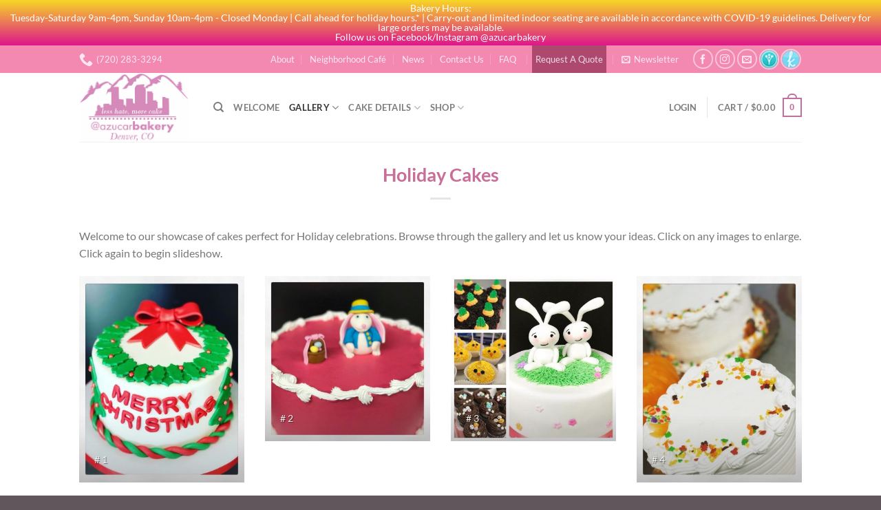

--- FILE ---
content_type: text/html; charset=UTF-8
request_url: https://azucarbakery.com/cake-gallery/holiday-cakes/
body_size: 29071
content:
<!DOCTYPE html>
<html lang="en-US" prefix="og: http://ogp.me/ns# fb: http://ogp.me/ns/fb#" class="loading-site no-js">
<head>
	<meta charset="UTF-8" />
	<link rel="profile" href="https://gmpg.org/xfn/11" />
	<link rel="pingback" href="https://azucarbakery.com/xmlrpc.php" />

					<script>document.documentElement.className = document.documentElement.className + ' yes-js js_active js'</script>
			<script>(function(html){html.className = html.className.replace(/\bno-js\b/,'js')})(document.documentElement);</script>
<title>Holiday Cakes - Azucar Bakery</title>
<meta name='robots' content='max-image-preview:large' />
	<style>img:is([sizes="auto" i], [sizes^="auto," i]) { contain-intrinsic-size: 3000px 1500px }</style>
	<meta name="viewport" content="width=device-width, initial-scale=1" />
<!-- This site is optimized with the Yoast SEO Premium plugin v5.6 - https://yoast.com/wordpress/plugins/seo/ -->
<link rel="canonical" href="https://azucarbakery.com/cake-gallery/holiday-cakes/" />
<meta property="og:locale" content="en_US" />
<meta property="og:type" content="article" />
<meta property="og:title" content="Holiday Cakes - Azucar Bakery" />
<meta property="og:description" content="Welcome to our showcase of cakes perfect for Holiday celebrations. Browse through the gallery and let us know your ideas. Click on any images to enlarge. Click again to begin slideshow." />
<meta property="og:url" content="https://azucarbakery.com/cake-gallery/holiday-cakes/" />
<meta property="og:site_name" content="Azucar Bakery" />
<meta property="article:publisher" content="https://www.facebook.com/AzucarBakery" />
<meta name="twitter:card" content="summary" />
<meta name="twitter:description" content="Welcome to our showcase of cakes perfect for Holiday celebrations. Browse through the gallery and let us know your ideas. Click on any images to enlarge. Click again to begin slideshow." />
<meta name="twitter:title" content="Holiday Cakes - Azucar Bakery" />
<meta name="twitter:creator" content="@abadmin" />
<script type='application/ld+json'>{"@context":"http:\/\/schema.org","@type":"WebSite","@id":"#website","url":"https:\/\/azucarbakery.com\/","name":"Azucar Bakery","potentialAction":{"@type":"SearchAction","target":"https:\/\/azucarbakery.com\/?s={search_term_string}","query-input":"required name=search_term_string"}}</script>
<!-- / Yoast SEO Premium plugin. -->

<link rel='dns-prefetch' href='//www.googletagmanager.com' />
<link rel='prefetch' href='https://azucarbakery.com/wp-content/themes/flatsome/assets/js/flatsome.js?ver=8e60d746741250b4dd4e' />
<link rel='prefetch' href='https://azucarbakery.com/wp-content/themes/flatsome/assets/js/chunk.slider.js?ver=3.19.7' />
<link rel='prefetch' href='https://azucarbakery.com/wp-content/themes/flatsome/assets/js/chunk.popups.js?ver=3.19.7' />
<link rel='prefetch' href='https://azucarbakery.com/wp-content/themes/flatsome/assets/js/chunk.tooltips.js?ver=3.19.7' />
<link rel='prefetch' href='https://azucarbakery.com/wp-content/themes/flatsome/assets/js/woocommerce.js?ver=dd6035ce106022a74757' />
<link rel="alternate" type="application/rss+xml" title="Azucar Bakery &raquo; Feed" href="https://azucarbakery.com/feed/" />
<link rel="alternate" type="application/rss+xml" title="Azucar Bakery &raquo; Comments Feed" href="https://azucarbakery.com/comments/feed/" />
		<!-- This site uses the Google Analytics by ExactMetrics plugin v8.7.4 - Using Analytics tracking - https://www.exactmetrics.com/ -->
		<!-- Note: ExactMetrics is not currently configured on this site. The site owner needs to authenticate with Google Analytics in the ExactMetrics settings panel. -->
					<!-- No tracking code set -->
				<!-- / Google Analytics by ExactMetrics -->
		<script type="text/javascript">
/* <![CDATA[ */
window._wpemojiSettings = {"baseUrl":"https:\/\/s.w.org\/images\/core\/emoji\/16.0.1\/72x72\/","ext":".png","svgUrl":"https:\/\/s.w.org\/images\/core\/emoji\/16.0.1\/svg\/","svgExt":".svg","source":{"concatemoji":"https:\/\/azucarbakery.com\/wp-includes\/js\/wp-emoji-release.min.js?ver=6.8.3"}};
/*! This file is auto-generated */
!function(s,n){var o,i,e;function c(e){try{var t={supportTests:e,timestamp:(new Date).valueOf()};sessionStorage.setItem(o,JSON.stringify(t))}catch(e){}}function p(e,t,n){e.clearRect(0,0,e.canvas.width,e.canvas.height),e.fillText(t,0,0);var t=new Uint32Array(e.getImageData(0,0,e.canvas.width,e.canvas.height).data),a=(e.clearRect(0,0,e.canvas.width,e.canvas.height),e.fillText(n,0,0),new Uint32Array(e.getImageData(0,0,e.canvas.width,e.canvas.height).data));return t.every(function(e,t){return e===a[t]})}function u(e,t){e.clearRect(0,0,e.canvas.width,e.canvas.height),e.fillText(t,0,0);for(var n=e.getImageData(16,16,1,1),a=0;a<n.data.length;a++)if(0!==n.data[a])return!1;return!0}function f(e,t,n,a){switch(t){case"flag":return n(e,"\ud83c\udff3\ufe0f\u200d\u26a7\ufe0f","\ud83c\udff3\ufe0f\u200b\u26a7\ufe0f")?!1:!n(e,"\ud83c\udde8\ud83c\uddf6","\ud83c\udde8\u200b\ud83c\uddf6")&&!n(e,"\ud83c\udff4\udb40\udc67\udb40\udc62\udb40\udc65\udb40\udc6e\udb40\udc67\udb40\udc7f","\ud83c\udff4\u200b\udb40\udc67\u200b\udb40\udc62\u200b\udb40\udc65\u200b\udb40\udc6e\u200b\udb40\udc67\u200b\udb40\udc7f");case"emoji":return!a(e,"\ud83e\udedf")}return!1}function g(e,t,n,a){var r="undefined"!=typeof WorkerGlobalScope&&self instanceof WorkerGlobalScope?new OffscreenCanvas(300,150):s.createElement("canvas"),o=r.getContext("2d",{willReadFrequently:!0}),i=(o.textBaseline="top",o.font="600 32px Arial",{});return e.forEach(function(e){i[e]=t(o,e,n,a)}),i}function t(e){var t=s.createElement("script");t.src=e,t.defer=!0,s.head.appendChild(t)}"undefined"!=typeof Promise&&(o="wpEmojiSettingsSupports",i=["flag","emoji"],n.supports={everything:!0,everythingExceptFlag:!0},e=new Promise(function(e){s.addEventListener("DOMContentLoaded",e,{once:!0})}),new Promise(function(t){var n=function(){try{var e=JSON.parse(sessionStorage.getItem(o));if("object"==typeof e&&"number"==typeof e.timestamp&&(new Date).valueOf()<e.timestamp+604800&&"object"==typeof e.supportTests)return e.supportTests}catch(e){}return null}();if(!n){if("undefined"!=typeof Worker&&"undefined"!=typeof OffscreenCanvas&&"undefined"!=typeof URL&&URL.createObjectURL&&"undefined"!=typeof Blob)try{var e="postMessage("+g.toString()+"("+[JSON.stringify(i),f.toString(),p.toString(),u.toString()].join(",")+"));",a=new Blob([e],{type:"text/javascript"}),r=new Worker(URL.createObjectURL(a),{name:"wpTestEmojiSupports"});return void(r.onmessage=function(e){c(n=e.data),r.terminate(),t(n)})}catch(e){}c(n=g(i,f,p,u))}t(n)}).then(function(e){for(var t in e)n.supports[t]=e[t],n.supports.everything=n.supports.everything&&n.supports[t],"flag"!==t&&(n.supports.everythingExceptFlag=n.supports.everythingExceptFlag&&n.supports[t]);n.supports.everythingExceptFlag=n.supports.everythingExceptFlag&&!n.supports.flag,n.DOMReady=!1,n.readyCallback=function(){n.DOMReady=!0}}).then(function(){return e}).then(function(){var e;n.supports.everything||(n.readyCallback(),(e=n.source||{}).concatemoji?t(e.concatemoji):e.wpemoji&&e.twemoji&&(t(e.twemoji),t(e.wpemoji)))}))}((window,document),window._wpemojiSettings);
/* ]]> */
</script>
<link rel='stylesheet' id='berocket_mm_quantity_style-css' href='https://azucarbakery.com/wp-content/plugins/minmax-quantity-for-woocommerce/css/shop.css?ver=1.3.8.1' type='text/css' media='all' />
<style id='wp-emoji-styles-inline-css' type='text/css'>

	img.wp-smiley, img.emoji {
		display: inline !important;
		border: none !important;
		box-shadow: none !important;
		height: 1em !important;
		width: 1em !important;
		margin: 0 0.07em !important;
		vertical-align: -0.1em !important;
		background: none !important;
		padding: 0 !important;
	}
</style>
<style id='wp-block-library-inline-css' type='text/css'>
:root{--wp-admin-theme-color:#007cba;--wp-admin-theme-color--rgb:0,124,186;--wp-admin-theme-color-darker-10:#006ba1;--wp-admin-theme-color-darker-10--rgb:0,107,161;--wp-admin-theme-color-darker-20:#005a87;--wp-admin-theme-color-darker-20--rgb:0,90,135;--wp-admin-border-width-focus:2px;--wp-block-synced-color:#7a00df;--wp-block-synced-color--rgb:122,0,223;--wp-bound-block-color:var(--wp-block-synced-color)}@media (min-resolution:192dpi){:root{--wp-admin-border-width-focus:1.5px}}.wp-element-button{cursor:pointer}:root{--wp--preset--font-size--normal:16px;--wp--preset--font-size--huge:42px}:root .has-very-light-gray-background-color{background-color:#eee}:root .has-very-dark-gray-background-color{background-color:#313131}:root .has-very-light-gray-color{color:#eee}:root .has-very-dark-gray-color{color:#313131}:root .has-vivid-green-cyan-to-vivid-cyan-blue-gradient-background{background:linear-gradient(135deg,#00d084,#0693e3)}:root .has-purple-crush-gradient-background{background:linear-gradient(135deg,#34e2e4,#4721fb 50%,#ab1dfe)}:root .has-hazy-dawn-gradient-background{background:linear-gradient(135deg,#faaca8,#dad0ec)}:root .has-subdued-olive-gradient-background{background:linear-gradient(135deg,#fafae1,#67a671)}:root .has-atomic-cream-gradient-background{background:linear-gradient(135deg,#fdd79a,#004a59)}:root .has-nightshade-gradient-background{background:linear-gradient(135deg,#330968,#31cdcf)}:root .has-midnight-gradient-background{background:linear-gradient(135deg,#020381,#2874fc)}.has-regular-font-size{font-size:1em}.has-larger-font-size{font-size:2.625em}.has-normal-font-size{font-size:var(--wp--preset--font-size--normal)}.has-huge-font-size{font-size:var(--wp--preset--font-size--huge)}.has-text-align-center{text-align:center}.has-text-align-left{text-align:left}.has-text-align-right{text-align:right}#end-resizable-editor-section{display:none}.aligncenter{clear:both}.items-justified-left{justify-content:flex-start}.items-justified-center{justify-content:center}.items-justified-right{justify-content:flex-end}.items-justified-space-between{justify-content:space-between}.screen-reader-text{border:0;clip-path:inset(50%);height:1px;margin:-1px;overflow:hidden;padding:0;position:absolute;width:1px;word-wrap:normal!important}.screen-reader-text:focus{background-color:#ddd;clip-path:none;color:#444;display:block;font-size:1em;height:auto;left:5px;line-height:normal;padding:15px 23px 14px;text-decoration:none;top:5px;width:auto;z-index:100000}html :where(.has-border-color){border-style:solid}html :where([style*=border-top-color]){border-top-style:solid}html :where([style*=border-right-color]){border-right-style:solid}html :where([style*=border-bottom-color]){border-bottom-style:solid}html :where([style*=border-left-color]){border-left-style:solid}html :where([style*=border-width]){border-style:solid}html :where([style*=border-top-width]){border-top-style:solid}html :where([style*=border-right-width]){border-right-style:solid}html :where([style*=border-bottom-width]){border-bottom-style:solid}html :where([style*=border-left-width]){border-left-style:solid}html :where(img[class*=wp-image-]){height:auto;max-width:100%}:where(figure){margin:0 0 1em}html :where(.is-position-sticky){--wp-admin--admin-bar--position-offset:var(--wp-admin--admin-bar--height,0px)}@media screen and (max-width:600px){html :where(.is-position-sticky){--wp-admin--admin-bar--position-offset:0px}}
</style>
<link rel='stylesheet' id='awsm-ead-public-css' href='https://azucarbakery.com/wp-content/plugins/embed-any-document/css/embed-public.min.css?ver=2.7.7' type='text/css' media='all' />
<link rel='stylesheet' id='contact-form-7-css' href='https://azucarbakery.com/wp-content/plugins/contact-form-7/includes/css/styles.css?ver=6.1.1' type='text/css' media='all' />
<link rel='stylesheet' id='ce_responsive-css' href='https://azucarbakery.com/wp-content/plugins/simple-embed-code/css/video-container.min.css?ver=2.5.1' type='text/css' media='all' />
<style id='woocommerce-inline-inline-css' type='text/css'>
.woocommerce form .form-row .required { visibility: visible; }
</style>
<link rel='stylesheet' id='wpfront-notification-bar-css' href='https://azucarbakery.com/wp-content/plugins/wpfront-notification-bar/css/wpfront-notification-bar.min.css?ver=3.5.1.05102' type='text/css' media='all' />
<link rel='stylesheet' id='brands-styles-css' href='https://azucarbakery.com/wp-content/plugins/woocommerce/assets/css/brands.css?ver=10.0.4' type='text/css' media='all' />
<link rel='stylesheet' id='flatsome-woocommerce-wishlist-css' href='https://azucarbakery.com/wp-content/themes/flatsome/inc/integrations/wc-yith-wishlist/wishlist.css?ver=3.19.7' type='text/css' media='all' />
<link rel='stylesheet' id='woocommerce-nyp-css' href='https://azucarbakery.com/wp-content/plugins/woocommerce-name-your-price/assets/css/frontend/name-your-price.min.css?ver=3.6.2' type='text/css' media='all' />
<link rel='stylesheet' id='select2-css' href='https://azucarbakery.com/wp-content/plugins/woocommerce/assets/css/select2.css?ver=10.0.4' type='text/css' media='all' />
<link rel='stylesheet' id='woocommerce-addons-css-css' href='https://azucarbakery.com/wp-content/plugins/woocommerce-appointments/includes/integrations/woocommerce-product-addons/assets/css/frontend/frontend.css?ver=4.25.2' type='text/css' media='all' />
<link rel='stylesheet' id='wc-appointments-styles-css' href='https://azucarbakery.com/wp-content/plugins/woocommerce-appointments/assets/css/frontend.css?ver=4.25.2' type='text/css' media='all' />
<style id='wc-appointments-styles-inline-css' type='text/css'>
.wc-appointments-date-picker .ui-datepicker td.ui-datepicker-current-day a,
.wc-appointments-date-picker .ui-datepicker td.ui-datepicker-current-day a:hover {
	background-color: #111111;
}

.wc-appointments-appointment-form-wrap .wc-appointments-appointment-form .slot-picker li.slot.selected a,
.wc-appointments-appointment-form-wrap .wc-appointments-appointment-form .slot-picker li.slot.selected:hover a {
    background-color: #111111;
}

.wc-appointments-date-picker .ui-datepicker td.appointable-range .ui-state-default {
	background-color: #111111;
}

.wc-appointments-appointment-form-wrap .wc-appointments-appointment-form .wc-pao-addon .wc-pao-addon-image-swatch.selected {
	outline-color: #111111;
}
</style>
<link rel='stylesheet' id='flatsome-main-css' href='https://azucarbakery.com/wp-content/themes/flatsome/assets/css/flatsome.css?ver=3.19.7' type='text/css' media='all' />
<style id='flatsome-main-inline-css' type='text/css'>
@font-face {
				font-family: "fl-icons";
				font-display: block;
				src: url(https://azucarbakery.com/wp-content/themes/flatsome/assets/css/icons/fl-icons.eot?v=3.19.7);
				src:
					url(https://azucarbakery.com/wp-content/themes/flatsome/assets/css/icons/fl-icons.eot#iefix?v=3.19.7) format("embedded-opentype"),
					url(https://azucarbakery.com/wp-content/themes/flatsome/assets/css/icons/fl-icons.woff2?v=3.19.7) format("woff2"),
					url(https://azucarbakery.com/wp-content/themes/flatsome/assets/css/icons/fl-icons.ttf?v=3.19.7) format("truetype"),
					url(https://azucarbakery.com/wp-content/themes/flatsome/assets/css/icons/fl-icons.woff?v=3.19.7) format("woff"),
					url(https://azucarbakery.com/wp-content/themes/flatsome/assets/css/icons/fl-icons.svg?v=3.19.7#fl-icons) format("svg");
			}
</style>
<link rel='stylesheet' id='flatsome-shop-css' href='https://azucarbakery.com/wp-content/themes/flatsome/assets/css/flatsome-shop.css?ver=3.19.7' type='text/css' media='all' />
<link rel='stylesheet' id='flatsome-style-css' href='https://azucarbakery.com/wp-content/themes/flatsome-child/style.css?ver=3.0' type='text/css' media='all' />
<script type="text/template" id="tmpl-variation-template">
	<div class="woocommerce-variation-description">{{{ data.variation.variation_description }}}</div>
	<div class="woocommerce-variation-price">{{{ data.variation.price_html }}}</div>
	<div class="woocommerce-variation-availability">{{{ data.variation.availability_html }}}</div>
</script>
<script type="text/template" id="tmpl-unavailable-variation-template">
	<p role="alert">Sorry, this product is unavailable. Please choose a different combination.</p>
</script>
<script type="text/javascript">
            window._nslDOMReady = (function () {
                const executedCallbacks = new Set();
            
                return function (callback) {
                    /**
                    * Third parties might dispatch DOMContentLoaded events, so we need to ensure that we only run our callback once!
                    */
                    if (executedCallbacks.has(callback)) return;
            
                    const wrappedCallback = function () {
                        if (executedCallbacks.has(callback)) return;
                        executedCallbacks.add(callback);
                        callback();
                    };
            
                    if (document.readyState === "complete" || document.readyState === "interactive") {
                        wrappedCallback();
                    } else {
                        document.addEventListener("DOMContentLoaded", wrappedCallback);
                    }
                };
            })();
        </script><script type="text/javascript" id="woocommerce-google-analytics-integration-gtag-js-after">
/* <![CDATA[ */
/* Google Analytics for WooCommerce (gtag.js) */
					window.dataLayer = window.dataLayer || [];
					function gtag(){dataLayer.push(arguments);}
					// Set up default consent state.
					for ( const mode of [{"analytics_storage":"denied","ad_storage":"denied","ad_user_data":"denied","ad_personalization":"denied","region":["AT","BE","BG","HR","CY","CZ","DK","EE","FI","FR","DE","GR","HU","IS","IE","IT","LV","LI","LT","LU","MT","NL","NO","PL","PT","RO","SK","SI","ES","SE","GB","CH"]}] || [] ) {
						gtag( "consent", "default", { "wait_for_update": 500, ...mode } );
					}
					gtag("js", new Date());
					gtag("set", "developer_id.dOGY3NW", true);
					gtag("config", "100055816", {"track_404":false,"allow_google_signals":false,"logged_in":false,"linker":{"domains":[],"allow_incoming":false},"custom_map":{"dimension1":"logged_in"}});
/* ]]> */
</script>
<script type="text/javascript" src="https://azucarbakery.com/wp-includes/js/jquery/jquery.min.js?ver=3.7.1" id="jquery-core-js"></script>
<script type="text/javascript" src="https://azucarbakery.com/wp-includes/js/jquery/jquery-migrate.min.js?ver=3.4.1" id="jquery-migrate-js"></script>
<script type="text/javascript" src="https://azucarbakery.com/wp-content/plugins/woocommerce/assets/js/jquery-blockui/jquery.blockUI.min.js?ver=2.7.0-wc.10.0.4" id="jquery-blockui-js" data-wp-strategy="defer"></script>
<script type="text/javascript" src="https://azucarbakery.com/wp-content/plugins/minmax-quantity-for-woocommerce/js/frontend.js?ver=6.8.3" id="berocket-front-cart-js-js"></script>
<script type="text/javascript" id="wc-add-to-cart-js-extra">
/* <![CDATA[ */
var wc_add_to_cart_params = {"ajax_url":"\/wp-admin\/admin-ajax.php","wc_ajax_url":"\/?wc-ajax=%%endpoint%%","i18n_view_cart":"View cart","cart_url":"https:\/\/azucarbakery.com\/cart\/","is_cart":"","cart_redirect_after_add":"no"};
/* ]]> */
</script>
<script type="text/javascript" src="https://azucarbakery.com/wp-content/plugins/woocommerce/assets/js/frontend/add-to-cart.min.js?ver=10.0.4" id="wc-add-to-cart-js" defer="defer" data-wp-strategy="defer"></script>
<script type="text/javascript" src="https://azucarbakery.com/wp-content/plugins/woocommerce/assets/js/js-cookie/js.cookie.min.js?ver=2.1.4-wc.10.0.4" id="js-cookie-js" data-wp-strategy="defer"></script>
<script type="text/javascript" src="https://azucarbakery.com/wp-content/plugins/wpfront-notification-bar/js/wpfront-notification-bar.min.js?ver=3.5.1.05102" id="wpfront-notification-bar-js"></script>
<link rel="https://api.w.org/" href="https://azucarbakery.com/wp-json/" /><link rel="alternate" title="JSON" type="application/json" href="https://azucarbakery.com/wp-json/wp/v2/pages/548" /><link rel="EditURI" type="application/rsd+xml" title="RSD" href="https://azucarbakery.com/xmlrpc.php?rsd" />
<meta name="generator" content="WordPress 6.8.3" />
<meta name="generator" content="WooCommerce 10.0.4" />
<link rel='shortlink' href='https://azucarbakery.com/?p=548' />
<link rel="alternate" title="oEmbed (JSON)" type="application/json+oembed" href="https://azucarbakery.com/wp-json/oembed/1.0/embed?url=https%3A%2F%2Fazucarbakery.com%2Fcake-gallery%2Fholiday-cakes%2F" />
<link rel="alternate" title="oEmbed (XML)" type="text/xml+oembed" href="https://azucarbakery.com/wp-json/oembed/1.0/embed?url=https%3A%2F%2Fazucarbakery.com%2Fcake-gallery%2Fholiday-cakes%2F&#038;format=xml" />
<style></style>	<noscript><style>.woocommerce-product-gallery{ opacity: 1 !important; }</style></noscript>
	<style id="custom-css" type="text/css">:root {--primary-color: #C26E9E;--fs-color-primary: #C26E9E;--fs-color-secondary: #1F1F1F;--fs-color-success: #7a9c59;--fs-color-alert: #b20000;--fs-experimental-link-color: #C96D9B;--fs-experimental-link-color-hover: #111;}.tooltipster-base {--tooltip-color: #fff;--tooltip-bg-color: #000;}.off-canvas-right .mfp-content, .off-canvas-left .mfp-content {--drawer-width: 300px;}.off-canvas .mfp-content.off-canvas-cart {--drawer-width: 360px;}.header-main{height: 100px}#logo img{max-height: 100px}#logo{width:165px;}.header-top{min-height: 35px}.transparent .header-main{height: 90px}.transparent #logo img{max-height: 90px}.has-transparent + .page-title:first-of-type,.has-transparent + #main > .page-title,.has-transparent + #main > div > .page-title,.has-transparent + #main .page-header-wrapper:first-of-type .page-title{padding-top: 120px;}.header.show-on-scroll,.stuck .header-main{height:70px!important}.stuck #logo img{max-height: 70px!important}.header-bg-color {background-color: #ffffff}.header-bottom {background-color: #f1f1f1}@media (max-width: 549px) {.header-main{height: 70px}#logo img{max-height: 70px}}.header-top{background-color:#F389B0!important;}h1,h2,h3,h4,h5,h6,.heading-font{color: #C96D99;}body{font-family: Lato, sans-serif;}body {font-weight: 400;font-style: normal;}.nav > li > a {font-family: Lato, sans-serif;}.mobile-sidebar-levels-2 .nav > li > ul > li > a {font-family: Lato, sans-serif;}.nav > li > a,.mobile-sidebar-levels-2 .nav > li > ul > li > a {font-weight: 700;font-style: normal;}h1,h2,h3,h4,h5,h6,.heading-font, .off-canvas-center .nav-sidebar.nav-vertical > li > a{font-family: Lato, sans-serif;}h1,h2,h3,h4,h5,h6,.heading-font,.banner h1,.banner h2 {font-weight: 700;font-style: normal;}.alt-font{font-family: "Dancing Script", sans-serif;}.alt-font {font-weight: 400!important;font-style: normal!important;}@media screen and (min-width: 550px){.products .box-vertical .box-image{min-width: 247px!important;width: 247px!important;}}.footer-1{background-color: #F7F7F7}.footer-2{background-color: #61354A}.absolute-footer, html{background-color: #60565B}.nav-vertical-fly-out > li + li {border-top-width: 1px; border-top-style: solid;}.label-new.menu-item > a:after{content:"New";}.label-hot.menu-item > a:after{content:"Hot";}.label-sale.menu-item > a:after{content:"Sale";}.label-popular.menu-item > a:after{content:"Popular";}</style>		<style type="text/css" id="wp-custom-css">
			/*
You can add your own CSS here.

Click the help icon above to learn more.
*/

.special {
background:#ad496e;
padding:0px 0px 0px 0px;
border:5px solid #ad496e;
}
.special:hover {
background:#ad496e;
padding:0px 0px 0px 0px;
border:5px solid #ad496e;
}
.specialm {
background:#fae4ec;
padding:0px 0px 0px 0px;
border:5px solid #fae4ec;
}
.specialm:hover {
background:#fae4ec;
padding:0px 0px 0px 0px;
border:5px solid #fae4ec;
}
.caption {
  font-size: larger;
  font-weight: bold;
  text-align: center;
}
.woocommerce-shipping-destination {
    display: none;
}

		</style>
		<style id="kirki-inline-styles">/* latin-ext */
@font-face {
  font-family: 'Lato';
  font-style: normal;
  font-weight: 400;
  font-display: swap;
  src: url(https://azucarbakery.com/wp-content/fonts/lato/S6uyw4BMUTPHjxAwXjeu.woff2) format('woff2');
  unicode-range: U+0100-02BA, U+02BD-02C5, U+02C7-02CC, U+02CE-02D7, U+02DD-02FF, U+0304, U+0308, U+0329, U+1D00-1DBF, U+1E00-1E9F, U+1EF2-1EFF, U+2020, U+20A0-20AB, U+20AD-20C0, U+2113, U+2C60-2C7F, U+A720-A7FF;
}
/* latin */
@font-face {
  font-family: 'Lato';
  font-style: normal;
  font-weight: 400;
  font-display: swap;
  src: url(https://azucarbakery.com/wp-content/fonts/lato/S6uyw4BMUTPHjx4wXg.woff2) format('woff2');
  unicode-range: U+0000-00FF, U+0131, U+0152-0153, U+02BB-02BC, U+02C6, U+02DA, U+02DC, U+0304, U+0308, U+0329, U+2000-206F, U+20AC, U+2122, U+2191, U+2193, U+2212, U+2215, U+FEFF, U+FFFD;
}
/* latin-ext */
@font-face {
  font-family: 'Lato';
  font-style: normal;
  font-weight: 700;
  font-display: swap;
  src: url(https://azucarbakery.com/wp-content/fonts/lato/S6u9w4BMUTPHh6UVSwaPGR_p.woff2) format('woff2');
  unicode-range: U+0100-02BA, U+02BD-02C5, U+02C7-02CC, U+02CE-02D7, U+02DD-02FF, U+0304, U+0308, U+0329, U+1D00-1DBF, U+1E00-1E9F, U+1EF2-1EFF, U+2020, U+20A0-20AB, U+20AD-20C0, U+2113, U+2C60-2C7F, U+A720-A7FF;
}
/* latin */
@font-face {
  font-family: 'Lato';
  font-style: normal;
  font-weight: 700;
  font-display: swap;
  src: url(https://azucarbakery.com/wp-content/fonts/lato/S6u9w4BMUTPHh6UVSwiPGQ.woff2) format('woff2');
  unicode-range: U+0000-00FF, U+0131, U+0152-0153, U+02BB-02BC, U+02C6, U+02DA, U+02DC, U+0304, U+0308, U+0329, U+2000-206F, U+20AC, U+2122, U+2191, U+2193, U+2212, U+2215, U+FEFF, U+FFFD;
}/* vietnamese */
@font-face {
  font-family: 'Dancing Script';
  font-style: normal;
  font-weight: 400;
  font-display: swap;
  src: url(https://azucarbakery.com/wp-content/fonts/dancing-script/If2cXTr6YS-zF4S-kcSWSVi_sxjsohD9F50Ruu7BMSo3Rep8ltA.woff2) format('woff2');
  unicode-range: U+0102-0103, U+0110-0111, U+0128-0129, U+0168-0169, U+01A0-01A1, U+01AF-01B0, U+0300-0301, U+0303-0304, U+0308-0309, U+0323, U+0329, U+1EA0-1EF9, U+20AB;
}
/* latin-ext */
@font-face {
  font-family: 'Dancing Script';
  font-style: normal;
  font-weight: 400;
  font-display: swap;
  src: url(https://azucarbakery.com/wp-content/fonts/dancing-script/If2cXTr6YS-zF4S-kcSWSVi_sxjsohD9F50Ruu7BMSo3ROp8ltA.woff2) format('woff2');
  unicode-range: U+0100-02BA, U+02BD-02C5, U+02C7-02CC, U+02CE-02D7, U+02DD-02FF, U+0304, U+0308, U+0329, U+1D00-1DBF, U+1E00-1E9F, U+1EF2-1EFF, U+2020, U+20A0-20AB, U+20AD-20C0, U+2113, U+2C60-2C7F, U+A720-A7FF;
}
/* latin */
@font-face {
  font-family: 'Dancing Script';
  font-style: normal;
  font-weight: 400;
  font-display: swap;
  src: url(https://azucarbakery.com/wp-content/fonts/dancing-script/If2cXTr6YS-zF4S-kcSWSVi_sxjsohD9F50Ruu7BMSo3Sup8.woff2) format('woff2');
  unicode-range: U+0000-00FF, U+0131, U+0152-0153, U+02BB-02BC, U+02C6, U+02DA, U+02DC, U+0304, U+0308, U+0329, U+2000-206F, U+20AC, U+2122, U+2191, U+2193, U+2212, U+2215, U+FEFF, U+FFFD;
}</style></head>

<body data-rsssl=1 class="wp-singular page-template page-template-page-blank-title-center page-template-page-blank-title-center-php page page-id-548 page-child parent-pageid-47 wp-theme-flatsome wp-child-theme-flatsome-child theme-flatsome woocommerce-no-js lightbox nav-dropdown-has-arrow nav-dropdown-has-shadow nav-dropdown-has-border">

                <style type="text/css">
                #wpfront-notification-bar, #wpfront-notification-bar-editor            {
            background: #f7d725;
            background: -moz-linear-gradient(top, #f7d725 0%, #de168b 100%);
            background: -webkit-gradient(linear, left top, left bottom, color-stop(0%,#f7d725), color-stop(100%,#de168b));
            background: -webkit-linear-gradient(top, #f7d725 0%,#de168b 100%);
            background: -o-linear-gradient(top, #f7d725 0%,#de168b 100%);
            background: -ms-linear-gradient(top, #f7d725 0%,#de168b 100%);
            background: linear-gradient(to bottom, #f7d725 0%, #de168b 100%);
            filter: progid:DXImageTransform.Microsoft.gradient( startColorstr='#f7d725', endColorstr='#de168b',GradientType=0 );
            background-repeat: no-repeat;
                        }
            #wpfront-notification-bar div.wpfront-message, #wpfront-notification-bar-editor.wpfront-message            {
            color: #ffffff;
                        }
            #wpfront-notification-bar a.wpfront-button, #wpfront-notification-bar-editor a.wpfront-button            {
            background: #23e800;
            background: -moz-linear-gradient(top, #23e800 0%, #f2e530 100%);
            background: -webkit-gradient(linear, left top, left bottom, color-stop(0%,#23e800), color-stop(100%,#f2e530));
            background: -webkit-linear-gradient(top, #23e800 0%,#f2e530 100%);
            background: -o-linear-gradient(top, #23e800 0%,#f2e530 100%);
            background: -ms-linear-gradient(top, #23e800 0%,#f2e530 100%);
            background: linear-gradient(to bottom, #23e800 0%, #f2e530 100%);
            filter: progid:DXImageTransform.Microsoft.gradient( startColorstr='#23e800', endColorstr='#f2e530',GradientType=0 );

            background-repeat: no-repeat;
            color: #ffffff;
            }
            #wpfront-notification-bar-open-button            {
            background-color: #00b7ea;
            right: 10px;
                        }
            #wpfront-notification-bar-open-button.top                {
                background-image: url(https://azucarbakery.com/wp-content/plugins/wpfront-notification-bar/images/arrow_down.png);
                }

                #wpfront-notification-bar-open-button.bottom                {
                background-image: url(https://azucarbakery.com/wp-content/plugins/wpfront-notification-bar/images/arrow_up.png);
                }
                #wpfront-notification-bar-table, .wpfront-notification-bar tbody, .wpfront-notification-bar tr            {
                        }
            #wpfront-notification-bar div.wpfront-close            {
            border: 1px solid #555555;
            background-color: #555555;
            color: #000000;
            }
            #wpfront-notification-bar div.wpfront-close:hover            {
            border: 1px solid #aaaaaa;
            background-color: #aaaaaa;
            }
             #wpfront-notification-bar-spacer { display:block; }                </style>
                            <div id="wpfront-notification-bar-spacer" class="wpfront-notification-bar-spacer  wpfront-fixed-position hidden">
                <div id="wpfront-notification-bar-open-button" aria-label="reopen" role="button" class="wpfront-notification-bar-open-button hidden top wpfront-bottom-shadow"></div>
                <div id="wpfront-notification-bar" class="wpfront-notification-bar wpfront-fixed wpfront-fixed-position top ">
                                         
                            <table id="wpfront-notification-bar-table" border="0" cellspacing="0" cellpadding="0" role="presentation">                        
                                <tr>
                                    <td>
                                     
                                    <div class="wpfront-message wpfront-div">
                                        Bakery Hours:
<br />
Tuesday-Saturday 9am-4pm, Sunday 10am-4pm - Closed Monday | Call ahead for holiday hours.* | Carry-out and limited indoor seating are available in accordance with COVID-19 guidelines. Delivery for large orders may be available.  <br />
Follow us on Facebook/Instagram @azucarbakery                                    </div>
                                                                                                       
                                    </td>
                                </tr>              
                            </table>
                            
                                    </div>
            </div>
            
            <script type="text/javascript">
                function __load_wpfront_notification_bar() {
                    if (typeof wpfront_notification_bar === "function") {
                        wpfront_notification_bar({"position":1,"height":0,"fixed_position":true,"animate_delay":0.5,"close_button":false,"button_action_close_bar":true,"auto_close_after":0,"display_after":1,"is_admin_bar_showing":false,"display_open_button":false,"keep_closed":false,"keep_closed_for":0,"position_offset":0,"display_scroll":false,"display_scroll_offset":100,"keep_closed_cookie":"wpfront-notification-bar-keep-closed","log":false,"id_suffix":"","log_prefix":"[WPFront Notification Bar]","theme_sticky_selector":"","set_max_views":false,"max_views":0,"max_views_for":0,"max_views_cookie":"wpfront-notification-bar-max-views"});
                    } else {
                                    setTimeout(__load_wpfront_notification_bar, 100);
                    }
                }
                __load_wpfront_notification_bar();
            </script>
            
<a class="skip-link screen-reader-text" href="#main">Skip to content</a>

<div id="wrapper">

	
	<header id="header" class="header has-sticky sticky-jump">
		<div class="header-wrapper">
			<div id="top-bar" class="header-top hide-for-sticky nav-dark">
    <div class="flex-row container">
      <div class="flex-col hide-for-medium flex-left">
          <ul class="nav nav-left medium-nav-center nav-small  nav-divided">
              <li class="html custom html_topbar_left"><a href="tel: (720) 283-3294" class="tooltip" title="(720) 283-3294">
<i class="icon-phone" style="font-size:20px;"></i><span><font size="2"> (720) 283-3294</font></span></a></li>          </ul>
      </div>

      <div class="flex-col hide-for-medium flex-center">
          <ul class="nav nav-center nav-small  nav-divided">
                        </ul>
      </div>

      <div class="flex-col hide-for-medium flex-right">
         <ul class="nav top-bar-nav nav-right nav-small  nav-divided">
              <li id="menu-item-1310" class="menu-item menu-item-type-post_type menu-item-object-page menu-item-1310 menu-item-design-default"><a href="https://azucarbakery.com/pages/about/" class="nav-top-link">About</a></li>
<li id="menu-item-1311" class="menu-item menu-item-type-post_type menu-item-object-page menu-item-1311 menu-item-design-default"><a href="https://azucarbakery.com/neighborhood-cafe/" class="nav-top-link">Neighborhood Café</a></li>
<li id="menu-item-1312" class="menu-item menu-item-type-post_type menu-item-object-page menu-item-1312 menu-item-design-default"><a href="https://azucarbakery.com/news/" class="nav-top-link">News</a></li>
<li id="menu-item-1313" class="menu-item menu-item-type-post_type menu-item-object-page menu-item-1313 menu-item-design-default"><a href="https://azucarbakery.com/pages/contact/" class="nav-top-link">Contact Us</a></li>
<li id="menu-item-1314" class="menu-item menu-item-type-post_type menu-item-object-page menu-item-1314 menu-item-design-default"><a href="https://azucarbakery.com/pages/faq/" class="nav-top-link">FAQ</a></li>
<li id="menu-item-1329" class="special menu-item menu-item-type-post_type menu-item-object-page menu-item-1329 menu-item-design-default"><a href="https://azucarbakery.com/pages/request-a-quote/" class="nav-top-link">Request A Quote</a></li>
<li class="header-newsletter-item has-icon">

<a href="#header-newsletter-signup" class="tooltip is-small"
  title="Sign up for Newsletter">

      <i class="icon-envelop"></i>
  
      <span class="header-newsletter-title hide-for-medium">
      Newsletter    </span>
  </a>
	<div id="header-newsletter-signup"
	     class="lightbox-by-id lightbox-content mfp-hide lightbox-white "
	     style="max-width:700px ;padding:0px">
		
  <div class="banner has-hover" id="banner-1629061183">
          <div class="banner-inner fill">
        <div class="banner-bg fill" >
            <img src="https://azucarbakery.net/wp-content/uploads/2017/05/newsletter-background.jpg" class="bg" alt="" />                        <div class="overlay"></div>            
	<div class="is-border is-dashed"
		style="border-color:rgba(255,255,255,.3);border-width:2px 2px 2px 2px;margin:10px;">
	</div>
                    </div>
		
        <div class="banner-layers container">
            <div class="fill banner-link"></div>               <div id="text-box-2118611035" class="text-box banner-layer x10 md-x10 lg-x10 y50 md-y50 lg-y50 res-text">
                     <div data-animate="fadeInUp">           <div class="text-box-content text dark">
              
              <div class="text-inner text-left">
                  <h3 class="uppercase">Sign up for Newsletter</h3><p class="lead">Subscribe to our newsletter and receive the latest news, events and special discounts directly to your email address. Unsubscribe at any time.</p><script>(function() {
	window.mc4wp = window.mc4wp || {
		listeners: [],
		forms: {
			on: function(evt, cb) {
				window.mc4wp.listeners.push(
					{
						event   : evt,
						callback: cb
					}
				);
			}
		}
	}
})();
</script><!-- Mailchimp for WordPress v4.10.0 - https://wordpress.org/plugins/mailchimp-for-wp/ --><form id="mc4wp-form-1" class="mc4wp-form mc4wp-form-871" method="post" data-id="871" data-name="Newsletter Vertical" ><div class="mc4wp-form-fields"><p>
	<label>Email address: </label>
	<input type="email" name="EMAIL" placeholder="Your email address" required />
</p>

<p>
	<input type="submit" value="Sign up" />
</p></div><label style="display: none !important;">Leave this field empty if you're human: <input type="text" name="_mc4wp_honeypot" value="" tabindex="-1" autocomplete="off" /></label><input type="hidden" name="_mc4wp_timestamp" value="1764267391" /><input type="hidden" name="_mc4wp_form_id" value="871" /><input type="hidden" name="_mc4wp_form_element_id" value="mc4wp-form-1" /><div class="mc4wp-response"></div></form><!-- / Mailchimp for WordPress Plugin -->              </div>
           </div>
       </div>                     
<style>
#text-box-2118611035 {
  width: 60%;
}
#text-box-2118611035 .text-box-content {
  font-size: 100%;
}
@media (min-width:550px) {
  #text-box-2118611035 {
    width: 50%;
  }
}
</style>
    </div>
         </div>
      </div>

            
<style>
#banner-1629061183 {
  padding-top: 500px;
}
#banner-1629061183 .overlay {
  background-color: rgba(0,0,0,.4);
}
</style>
  </div>

	</div>
	
	</li>
<li class="html custom html_topbar_right"><div class="social-icons follow-icons " >
<a href="https://www.facebook.com/AzucarBakery" target="_blank" data-label="Facebook"  rel="nofollow" class="icon button circle is-outline facebook tooltip" title="Follow on Facebook"><i class="icon-facebook" ></i></a><a href="https://www.instagram.com/azucarbakery/" target="_blank" rel="nofollow" data-label="Instagram" class="icon button circle is-outline  instagram tooltip" title="Follow on Instagram"><i class="icon-instagram" ></i></a><a href="mailto:info@azucarbakery.com" target="_blank"  data-label="E-mail"  rel="nofollow" class="icon button circle is-outline  email tooltip" title="Send us an email"><i class="icon-envelop" ></i></a><a href="https://www.weddingwire.com/biz/azucar-bakery-denver/a0e81970d2a2c47f.html" target="_blank"><img src="https://azucarbakery.com/wp-content/uploads/2016/08/wedding-wire-icon.png" class="icon button circle is-outline  instagram tooltip size-full wp-image-1618" title="Follow On Wedding Wire" alt="" width="20" height="20" /></a><a href="https://www.theknot.com/marketplace/azucar-bakery-denver-co-964681" target="_blank"><img src="https://azucarbakery.com/wp-content/uploads/2016/08/the-knot-logo-icon.png" alt="" width="20" height="20" class="icon button circle is-outline  instagram tooltip size-full wp-image-1618" title="Follow On The Knot" /></a>
</div></li>          </ul>
      </div>

            <div class="flex-col show-for-medium flex-grow">
          <ul class="nav nav-center nav-small mobile-nav  nav-divided">
              <li class="html custom html_topbar_left"><a href="tel: (720) 283-3294" class="tooltip" title="(720) 283-3294">
<i class="icon-phone" style="font-size:20px;"></i><span><font size="2"> (720) 283-3294</font></span></a></li>          </ul>
      </div>
      
    </div>
</div>
<div id="masthead" class="header-main ">
      <div class="header-inner flex-row container logo-left medium-logo-center" role="navigation">

          <!-- Logo -->
          <div id="logo" class="flex-col logo">
            
<!-- Header logo -->
<a href="https://azucarbakery.com/" title="Azucar Bakery - Custom Cakes | Wedding Cakes Colorado | Denver Bakery" rel="home">
		<img width="650" height="410" src="https://azucarbakery.com/wp-content/uploads/2018/02/azucar-bakery-logo.jpg" class="header_logo header-logo" alt="Azucar Bakery"/><img  width="650" height="410" src="https://azucarbakery.com/wp-content/uploads/2018/02/azucar-bakery-logo.jpg" class="header-logo-dark" alt="Azucar Bakery"/></a>
          </div>

          <!-- Mobile Left Elements -->
          <div class="flex-col show-for-medium flex-left">
            <ul class="mobile-nav nav nav-left ">
              <li class="nav-icon has-icon">
  		<a href="#" data-open="#main-menu" data-pos="left" data-bg="main-menu-overlay" data-color="" class="is-small" aria-label="Menu" aria-controls="main-menu" aria-expanded="false">

		  <i class="icon-menu" ></i>
		  		</a>
	</li>
            </ul>
          </div>

          <!-- Left Elements -->
          <div class="flex-col hide-for-medium flex-left
            flex-grow">
            <ul class="header-nav header-nav-main nav nav-left  nav-uppercase" >
              <li class="header-search header-search-dropdown has-icon has-dropdown menu-item-has-children">
		<a href="#" aria-label="Search" class="is-small"><i class="icon-search" ></i></a>
		<ul class="nav-dropdown nav-dropdown-default">
	 	<li class="header-search-form search-form html relative has-icon">
	<div class="header-search-form-wrapper">
		<div class="searchform-wrapper ux-search-box relative is-normal"><form role="search" method="get" class="searchform" action="https://azucarbakery.com/">
	<div class="flex-row relative">
						<div class="flex-col flex-grow">
			<label class="screen-reader-text" for="woocommerce-product-search-field-0">Search for:</label>
			<input type="search" id="woocommerce-product-search-field-0" class="search-field mb-0" placeholder="Search&hellip;" value="" name="s" />
			<input type="hidden" name="post_type" value="product" />
					</div>
		<div class="flex-col">
			<button type="submit" value="Search" class="ux-search-submit submit-button secondary button  icon mb-0" aria-label="Submit">
				<i class="icon-search" ></i>			</button>
		</div>
	</div>
	<div class="live-search-results text-left z-top"></div>
</form>
</div>	</div>
</li>
	</ul>
</li>
<li id="menu-item-683956" class="menu-item menu-item-type-post_type menu-item-object-page menu-item-home menu-item-683956 menu-item-design-default"><a href="https://azucarbakery.com/" class="nav-top-link">Welcome</a></li>
<li id="menu-item-672" class="menu-item menu-item-type-custom menu-item-object-custom current-menu-ancestor menu-item-has-children menu-item-672 active menu-item-design-default has-dropdown"><a href="#" class="nav-top-link" aria-expanded="false" aria-haspopup="menu">Gallery<i class="icon-angle-down" ></i></a>
<ul class="sub-menu nav-dropdown nav-dropdown-default">
	<li id="menu-item-431" class="menu-item menu-item-type-post_type menu-item-object-page menu-item-has-children menu-item-431 nav-dropdown-col"><a href="https://azucarbakery.com/cake-gallery/wedding-cakes/">Wedding Cakes</a>
	<ul class="sub-menu nav-column nav-dropdown-default">
		<li id="menu-item-489" class="menu-item menu-item-type-post_type menu-item-object-page menu-item-489"><a href="https://azucarbakery.com/cake-gallery/wedding-cakes/buttercream/">Buttercream Cakes</a></li>
		<li id="menu-item-500" class="menu-item menu-item-type-post_type menu-item-object-page menu-item-500"><a href="https://azucarbakery.com/cake-gallery/wedding-cakes/fondant-cakes/">Fondant Cakes</a></li>
	</ul>
</li>
	<li id="menu-item-501" class="menu-item menu-item-type-custom menu-item-object-custom current-menu-ancestor current-menu-parent menu-item-has-children menu-item-501 active nav-dropdown-col"><a href="#">Other Custom Cakes</a>
	<ul class="sub-menu nav-column nav-dropdown-default">
		<li id="menu-item-539" class="menu-item menu-item-type-post_type menu-item-object-page menu-item-539"><a href="https://azucarbakery.com/cake-gallery/baby-showerschristening-cakes/">Baby Showers / Christening Cakes</a></li>
		<li id="menu-item-483" class="menu-item menu-item-type-post_type menu-item-object-page menu-item-483"><a href="https://azucarbakery.com/cake-gallery/birthday-cakes/kids-birthday-cakes/">Kids Birthday Cakes</a></li>
		<li id="menu-item-1250" class="menu-item menu-item-type-post_type menu-item-object-page menu-item-1250"><a href="https://azucarbakery.com/cake-gallery/birthday-cakes/teen-adult-birthday-cakes/">Teen | Adult Birthday Cakes</a></li>
		<li id="menu-item-951" class="menu-item menu-item-type-post_type menu-item-object-page menu-item-951"><a href="https://azucarbakery.com/cake-gallery/cupcakes/">Cupcakes</a></li>
		<li id="menu-item-538" class="menu-item menu-item-type-post_type menu-item-object-page menu-item-538"><a href="https://azucarbakery.com/cake-gallery/graduation-cakes/">Graduation Cakes</a></li>
		<li id="menu-item-553" class="menu-item menu-item-type-post_type menu-item-object-page current-menu-item page_item page-item-548 current_page_item menu-item-553 active"><a href="https://azucarbakery.com/cake-gallery/holiday-cakes/" aria-current="page">Holiday Cakes</a></li>
		<li id="menu-item-537" class="menu-item menu-item-type-post_type menu-item-object-page menu-item-537"><a href="https://azucarbakery.com/cake-gallery/quinceanera-sweet-sixteen-cakes/">Quinceañera / Sweet Sixteen Cakes</a></li>
		<li id="menu-item-552" class="menu-item menu-item-type-post_type menu-item-object-page menu-item-552"><a href="https://azucarbakery.com/cake-gallery/other-occasion-cakes/">Other Occasion Cakes</a></li>
	</ul>
</li>
	<li id="menu-item-545" class="image-column menu-item menu-item-type-custom menu-item-object-custom menu-item-545"><a href="#" class="dropdown-image-column"><img width="180" height="480" src="https://azucarbakery.com/wp-content/uploads/2017/05/menu-cake-image.jpg" title="Image Column" alt="Image Column"/></a></li>
</ul>
</li>
<li id="menu-item-558" class="menu-item menu-item-type-custom menu-item-object-custom menu-item-has-children menu-item-558 menu-item-design-default has-dropdown"><a href="#" class="nav-top-link" aria-expanded="false" aria-haspopup="menu">Cake Details<i class="icon-angle-down" ></i></a>
<ul class="sub-menu nav-dropdown nav-dropdown-default">
	<li id="menu-item-560" class="menu-item menu-item-type-custom menu-item-object-custom menu-item-has-children menu-item-560 nav-dropdown-col"><a href="#">Details and Design</a>
	<ul class="sub-menu nav-column nav-dropdown-default">
		<li id="menu-item-557" class="menu-item menu-item-type-post_type menu-item-object-page menu-item-557"><a href="https://azucarbakery.com/cake-flavors/">Cake Flavors</a></li>
		<li id="menu-item-1306" class="menu-item menu-item-type-custom menu-item-object-custom menu-item-1306"><a href="https://azucarbakery.com/pages/request-a-quote/">Request A Quote</a></li>
		<li id="menu-item-1890" class="menu-item menu-item-type-custom menu-item-object-custom menu-item-1890"><a href="https://azucarbakery.com/product-category/cake-tasting/">Cake Tasting Appointments</a></li>
		<li id="menu-item-957" class="menu-item menu-item-type-post_type menu-item-object-page menu-item-957"><a href="https://azucarbakery.com/cake-faqs/">Cake FAQ’s</a></li>
		<li id="menu-item-3377" class="menu-item menu-item-type-custom menu-item-object-custom menu-item-3377"><a href="https://azucarbakery.com/product/make-a-payment/">Make A Payment</a></li>
	</ul>
</li>
	<li id="menu-item-562" class="image-column menu-item menu-item-type-custom menu-item-object-custom menu-item-562"><a href="#" class="dropdown-image-column"><img width="180" height="480" src="https://azucarbakery.com/wp-content/uploads/2017/09/cake-details-menu-image.jpg" title="Image Column" alt="Image Column"/></a></li>
</ul>
</li>
<li id="menu-item-232" class="menu-item menu-item-type-post_type menu-item-object-page menu-item-has-children menu-item-232 menu-item-design-default has-dropdown"><a href="https://azucarbakery.com/shop/" class="nav-top-link" aria-expanded="false" aria-haspopup="menu">Shop<i class="icon-angle-down" ></i></a>
<ul class="sub-menu nav-dropdown nav-dropdown-default">
	<li id="menu-item-546" class="menu-item menu-item-type-custom menu-item-object-custom menu-item-has-children menu-item-546 nav-dropdown-col"><a href="https://azucarbakery.com/shop/">Azucar Online Store</a>
	<ul class="sub-menu nav-column nav-dropdown-default">
		<li id="menu-item-686693" class="menu-item menu-item-type-custom menu-item-object-custom menu-item-686693"><a href="https://azucarbakery.com/product/yulelogholiday/">Holiday Yule Logs</a></li>
		<li id="menu-item-685634" class="menu-item menu-item-type-custom menu-item-object-custom menu-item-685634"><a href="https://azucarbakery.com/product-category/deep-dish-pies/">Deep Dish Pies</a></li>
		<li id="menu-item-681331" class="menu-item menu-item-type-custom menu-item-object-custom menu-item-681331"><a href="https://azucarbakery.com/product-category/cake-sampler-boxes/">Cake Sampler Boxes</a></li>
		<li id="menu-item-1262" class="menu-item menu-item-type-custom menu-item-object-custom menu-item-1262"><a href="https://azucarbakery.com/product-category/alfajor-cookies/">Cookies &#038; Alfajor Cookies</a></li>
		<li id="menu-item-946" class="menu-item menu-item-type-custom menu-item-object-custom menu-item-946"><a href="https://azucarbakery.com/product-category/cupcakes-small-desserts/">Cupcakes &#038; Small Desserts</a></li>
		<li id="menu-item-937" class="menu-item menu-item-type-custom menu-item-object-custom menu-item-937"><a href="https://azucarbakery.com/product-category/round-cakes/">Round Cakes</a></li>
		<li id="menu-item-931" class="menu-item menu-item-type-custom menu-item-object-custom menu-item-931"><a href="https://azucarbakery.com/product-category/sheet-cakes/">Sheet Cakes</a></li>
		<li id="menu-item-679173" class="menu-item menu-item-type-custom menu-item-object-custom menu-item-679173"><a href="https://azucarbakery.com/product-category/special-design-cakes/">Special Design Cakes</a></li>
		<li id="menu-item-544" class="menu-item menu-item-type-custom menu-item-object-custom menu-item-544"><a href="https://azucarbakery.com/product-category/specialty-trays/">Specialty Dessert Trays</a></li>
		<li id="menu-item-543" class="menu-item menu-item-type-custom menu-item-object-custom menu-item-543"><a href="https://azucarbakery.com/product-category/peruvian-desserts-cookies/">Peruvian Desserts</a></li>
	</ul>
</li>
	<li id="menu-item-555" class="image-column menu-item menu-item-type-custom menu-item-object-custom menu-item-555"><a href="#" class="dropdown-image-column"><img width="180" height="480" src="https://azucarbakery.com/wp-content/uploads/2017/05/shop-menu.jpg" title="Image Column" alt="Image Column"/></a></li>
</ul>
</li>
            </ul>
          </div>

          <!-- Right Elements -->
          <div class="flex-col hide-for-medium flex-right">
            <ul class="header-nav header-nav-main nav nav-right  nav-uppercase">
              
<li class="account-item has-icon" >

	<a href="https://azucarbakery.com/my-account/" class="nav-top-link nav-top-not-logged-in is-small" title="Login" data-open="#login-form-popup" >
					<span>
			Login			</span>
				</a>




</li>
<li class="header-divider"></li><li class="cart-item has-icon has-dropdown">

<a href="https://azucarbakery.com/cart/" class="header-cart-link is-small" title="Cart" >

<span class="header-cart-title">
   Cart   /      <span class="cart-price"><span class="woocommerce-Price-amount amount"><bdi><span class="woocommerce-Price-currencySymbol">&#36;</span>0.00</bdi></span></span>
  </span>

    <span class="cart-icon image-icon">
    <strong>0</strong>
  </span>
  </a>

 <ul class="nav-dropdown nav-dropdown-default">
    <li class="html widget_shopping_cart">
      <div class="widget_shopping_cart_content">
        

	<div class="ux-mini-cart-empty flex flex-row-col text-center pt pb">
				<div class="ux-mini-cart-empty-icon">
			<svg xmlns="http://www.w3.org/2000/svg" viewBox="0 0 17 19" style="opacity:.1;height:80px;">
				<path d="M8.5 0C6.7 0 5.3 1.2 5.3 2.7v2H2.1c-.3 0-.6.3-.7.7L0 18.2c0 .4.2.8.6.8h15.7c.4 0 .7-.3.7-.7v-.1L15.6 5.4c0-.3-.3-.6-.7-.6h-3.2v-2c0-1.6-1.4-2.8-3.2-2.8zM6.7 2.7c0-.8.8-1.4 1.8-1.4s1.8.6 1.8 1.4v2H6.7v-2zm7.5 3.4 1.3 11.5h-14L2.8 6.1h2.5v1.4c0 .4.3.7.7.7.4 0 .7-.3.7-.7V6.1h3.5v1.4c0 .4.3.7.7.7s.7-.3.7-.7V6.1h2.6z" fill-rule="evenodd" clip-rule="evenodd" fill="currentColor"></path>
			</svg>
		</div>
				<p class="woocommerce-mini-cart__empty-message empty">No products in the cart.</p>
					<p class="return-to-shop">
				<a class="button primary wc-backward" href="https://azucarbakery.com/shop/">
					Return to shop				</a>
			</p>
				</div>


      </div>
    </li>
     </ul>

</li>
            </ul>
          </div>

          <!-- Mobile Right Elements -->
          <div class="flex-col show-for-medium flex-right">
            <ul class="mobile-nav nav nav-right ">
              <li class="cart-item has-icon">


		<a href="https://azucarbakery.com/cart/" class="header-cart-link is-small off-canvas-toggle nav-top-link" title="Cart" data-open="#cart-popup" data-class="off-canvas-cart" data-pos="right" >

    <span class="cart-icon image-icon">
    <strong>0</strong>
  </span>
  </a>


  <!-- Cart Sidebar Popup -->
  <div id="cart-popup" class="mfp-hide">
  <div class="cart-popup-inner inner-padding cart-popup-inner--sticky">
      <div class="cart-popup-title text-center">
          <span class="heading-font uppercase">Cart</span>
          <div class="is-divider"></div>
      </div>
	  <div class="widget_shopping_cart">
		  <div class="widget_shopping_cart_content">
			  

	<div class="ux-mini-cart-empty flex flex-row-col text-center pt pb">
				<div class="ux-mini-cart-empty-icon">
			<svg xmlns="http://www.w3.org/2000/svg" viewBox="0 0 17 19" style="opacity:.1;height:80px;">
				<path d="M8.5 0C6.7 0 5.3 1.2 5.3 2.7v2H2.1c-.3 0-.6.3-.7.7L0 18.2c0 .4.2.8.6.8h15.7c.4 0 .7-.3.7-.7v-.1L15.6 5.4c0-.3-.3-.6-.7-.6h-3.2v-2c0-1.6-1.4-2.8-3.2-2.8zM6.7 2.7c0-.8.8-1.4 1.8-1.4s1.8.6 1.8 1.4v2H6.7v-2zm7.5 3.4 1.3 11.5h-14L2.8 6.1h2.5v1.4c0 .4.3.7.7.7.4 0 .7-.3.7-.7V6.1h3.5v1.4c0 .4.3.7.7.7s.7-.3.7-.7V6.1h2.6z" fill-rule="evenodd" clip-rule="evenodd" fill="currentColor"></path>
			</svg>
		</div>
				<p class="woocommerce-mini-cart__empty-message empty">No products in the cart.</p>
					<p class="return-to-shop">
				<a class="button primary wc-backward" href="https://azucarbakery.com/shop/">
					Return to shop				</a>
			</p>
				</div>


		  </div>
	  </div>
               </div>
  </div>

</li>
            </ul>
          </div>

      </div>

            <div class="container"><div class="top-divider full-width"></div></div>
      </div>

<div class="header-bg-container fill"><div class="header-bg-image fill"></div><div class="header-bg-color fill"></div></div>		</div>
	</header>

	
	<main id="main" class="">


<div class="row page-wrapper">
	<div id="content" class="large-12 col" role="main">

									<header class="entry-header text-center">
							<h1 class="entry-title">Holiday Cakes</h1>
							<div class="is-divider medium"></div>
						</header>

						<div class="entry-content">
							<p>Welcome to our showcase of cakes perfect for Holiday celebrations. Browse through the gallery and let us know your ideas. Click on any images to enlarge. Click again to begin slideshow. </p>

  
    <div class="row large-columns-4 medium-columns-3 small-columns-2" >
  <div class="gallery-col col" >
          <div class="col-inner">
            <a class="image-lightbox lightbox-gallery" href="https://azucarbakery.com/wp-content/uploads/2017/05/christmasholidaycakeround-640x800.jpg" title="# 1">            <div class="box has-hover gallery-box box-shade dark">
              <div class="box-image" >
                <img fetchpriority="high" decoding="async" width="320" height="400" src="https://azucarbakery.com/wp-content/uploads/2017/05/christmasholidaycakeround-320x400.jpg" class="attachment-medium size-medium" alt="" ids="1344,1345,1346,1347,1348,1349,1350,1351,1352,1353,1354,1355,1356" style="shade" srcset="https://azucarbakery.com/wp-content/uploads/2017/05/christmasholidaycakeround-320x400.jpg 320w, https://azucarbakery.com/wp-content/uploads/2017/05/christmasholidaycakeround-510x637.jpg 510w, https://azucarbakery.com/wp-content/uploads/2017/05/christmasholidaycakeround-768x959.jpg 768w, https://azucarbakery.com/wp-content/uploads/2017/05/christmasholidaycakeround-640x800.jpg 640w, https://azucarbakery.com/wp-content/uploads/2017/05/christmasholidaycakeround.jpg 1080w" sizes="(max-width: 320px) 100vw, 320px" />                                                  <div class="shade"></div>
                                              </div>
              <div class="box-text text-left" >
                 <p># 1</p>
              </div>
            </div>
            </a>          </div>
         </div><div class="gallery-col col" >
          <div class="col-inner">
            <a class="image-lightbox lightbox-gallery" href="https://azucarbakery.com/wp-content/uploads/2017/05/eastercake-800x800.jpg" title="# 2">            <div class="box has-hover gallery-box box-shade dark">
              <div class="box-image" >
                <img decoding="async" width="400" height="400" src="https://azucarbakery.com/wp-content/uploads/2017/05/eastercake-400x400.jpg" class="attachment-medium size-medium" alt="" ids="1344,1345,1346,1347,1348,1349,1350,1351,1352,1353,1354,1355,1356" style="shade" srcset="https://azucarbakery.com/wp-content/uploads/2017/05/eastercake-400x400.jpg 400w, https://azucarbakery.com/wp-content/uploads/2017/05/eastercake-100x100.jpg 100w, https://azucarbakery.com/wp-content/uploads/2017/05/eastercake-510x510.jpg 510w, https://azucarbakery.com/wp-content/uploads/2017/05/eastercake-280x280.jpg 280w, https://azucarbakery.com/wp-content/uploads/2017/05/eastercake-768x768.jpg 768w, https://azucarbakery.com/wp-content/uploads/2017/05/eastercake-800x800.jpg 800w, https://azucarbakery.com/wp-content/uploads/2017/05/eastercake.jpg 1080w" sizes="(max-width: 400px) 100vw, 400px" />                                                  <div class="shade"></div>
                                              </div>
              <div class="box-text text-left" >
                 <p># 2</p>
              </div>
            </div>
            </a>          </div>
         </div><div class="gallery-col col" >
          <div class="col-inner">
            <a class="image-lightbox lightbox-gallery" href="https://azucarbakery.com/wp-content/uploads/2017/05/eastercakecupcakes.jpg" title="# 3">            <div class="box has-hover gallery-box box-shade dark">
              <div class="box-image" >
                <img decoding="async" width="400" height="400" src="https://azucarbakery.com/wp-content/uploads/2017/05/eastercakecupcakes-400x400.jpg" class="attachment-medium size-medium" alt="" ids="1344,1345,1346,1347,1348,1349,1350,1351,1352,1353,1354,1355,1356" style="shade" srcset="https://azucarbakery.com/wp-content/uploads/2017/05/eastercakecupcakes-400x400.jpg 400w, https://azucarbakery.com/wp-content/uploads/2017/05/eastercakecupcakes-100x100.jpg 100w, https://azucarbakery.com/wp-content/uploads/2017/05/eastercakecupcakes-510x510.jpg 510w, https://azucarbakery.com/wp-content/uploads/2017/05/eastercakecupcakes-280x280.jpg 280w, https://azucarbakery.com/wp-content/uploads/2017/05/eastercakecupcakes.jpg 750w" sizes="(max-width: 400px) 100vw, 400px" />                                                  <div class="shade"></div>
                                              </div>
              <div class="box-text text-left" >
                 <p># 3</p>
              </div>
            </div>
            </a>          </div>
         </div><div class="gallery-col col" >
          <div class="col-inner">
            <a class="image-lightbox lightbox-gallery" href="https://azucarbakery.com/wp-content/uploads/2017/05/fallcakes-640x800.jpg" title="# 4">            <div class="box has-hover gallery-box box-shade dark">
              <div class="box-image" >
                <img loading="lazy" decoding="async" width="320" height="400" src="https://azucarbakery.com/wp-content/uploads/2017/05/fallcakes-320x400.jpg" class="attachment-medium size-medium" alt="" ids="1344,1345,1346,1347,1348,1349,1350,1351,1352,1353,1354,1355,1356" style="shade" srcset="https://azucarbakery.com/wp-content/uploads/2017/05/fallcakes-320x400.jpg 320w, https://azucarbakery.com/wp-content/uploads/2017/05/fallcakes-510x637.jpg 510w, https://azucarbakery.com/wp-content/uploads/2017/05/fallcakes-768x959.jpg 768w, https://azucarbakery.com/wp-content/uploads/2017/05/fallcakes-640x800.jpg 640w, https://azucarbakery.com/wp-content/uploads/2017/05/fallcakes.jpg 1080w" sizes="auto, (max-width: 320px) 100vw, 320px" />                                                  <div class="shade"></div>
                                              </div>
              <div class="box-text text-left" >
                 <p># 4</p>
              </div>
            </div>
            </a>          </div>
         </div><div class="gallery-col col" >
          <div class="col-inner">
            <a class="image-lightbox lightbox-gallery" href="https://azucarbakery.com/wp-content/uploads/2017/05/halloweencake2-800x800.jpg" title="v5">            <div class="box has-hover gallery-box box-shade dark">
              <div class="box-image" >
                <img loading="lazy" decoding="async" width="400" height="400" src="https://azucarbakery.com/wp-content/uploads/2017/05/halloweencake2-400x400.jpg" class="attachment-medium size-medium" alt="" ids="1344,1345,1346,1347,1348,1349,1350,1351,1352,1353,1354,1355,1356" style="shade" srcset="https://azucarbakery.com/wp-content/uploads/2017/05/halloweencake2-400x400.jpg 400w, https://azucarbakery.com/wp-content/uploads/2017/05/halloweencake2-100x100.jpg 100w, https://azucarbakery.com/wp-content/uploads/2017/05/halloweencake2-510x510.jpg 510w, https://azucarbakery.com/wp-content/uploads/2017/05/halloweencake2-280x280.jpg 280w, https://azucarbakery.com/wp-content/uploads/2017/05/halloweencake2-768x768.jpg 768w, https://azucarbakery.com/wp-content/uploads/2017/05/halloweencake2-800x800.jpg 800w, https://azucarbakery.com/wp-content/uploads/2017/05/halloweencake2.jpg 1080w" sizes="auto, (max-width: 400px) 100vw, 400px" />                                                  <div class="shade"></div>
                                              </div>
              <div class="box-text text-left" >
                 <p>v5</p>
              </div>
            </div>
            </a>          </div>
         </div><div class="gallery-col col" >
          <div class="col-inner">
            <a class="image-lightbox lightbox-gallery" href="https://azucarbakery.com/wp-content/uploads/2017/05/holidaychristmascakeround-640x800.jpg" title="# 6">            <div class="box has-hover gallery-box box-shade dark">
              <div class="box-image" >
                <img loading="lazy" decoding="async" width="320" height="400" src="https://azucarbakery.com/wp-content/uploads/2017/05/holidaychristmascakeround-320x400.jpg" class="attachment-medium size-medium" alt="" ids="1344,1345,1346,1347,1348,1349,1350,1351,1352,1353,1354,1355,1356" style="shade" srcset="https://azucarbakery.com/wp-content/uploads/2017/05/holidaychristmascakeround-320x400.jpg 320w, https://azucarbakery.com/wp-content/uploads/2017/05/holidaychristmascakeround-510x637.jpg 510w, https://azucarbakery.com/wp-content/uploads/2017/05/holidaychristmascakeround-768x959.jpg 768w, https://azucarbakery.com/wp-content/uploads/2017/05/holidaychristmascakeround-640x800.jpg 640w, https://azucarbakery.com/wp-content/uploads/2017/05/holidaychristmascakeround.jpg 1080w" sizes="auto, (max-width: 320px) 100vw, 320px" />                                                  <div class="shade"></div>
                                              </div>
              <div class="box-text text-left" >
                 <p># 6</p>
              </div>
            </div>
            </a>          </div>
         </div><div class="gallery-col col" >
          <div class="col-inner">
            <a class="image-lightbox lightbox-gallery" href="https://azucarbakery.com/wp-content/uploads/2017/05/mothersdaycakes.jpg" title="# 7">            <div class="box has-hover gallery-box box-shade dark">
              <div class="box-image" >
                <img loading="lazy" decoding="async" width="400" height="400" src="https://azucarbakery.com/wp-content/uploads/2017/05/mothersdaycakes-400x400.jpg" class="attachment-medium size-medium" alt="" ids="1344,1345,1346,1347,1348,1349,1350,1351,1352,1353,1354,1355,1356" style="shade" srcset="https://azucarbakery.com/wp-content/uploads/2017/05/mothersdaycakes-400x400.jpg 400w, https://azucarbakery.com/wp-content/uploads/2017/05/mothersdaycakes-100x100.jpg 100w, https://azucarbakery.com/wp-content/uploads/2017/05/mothersdaycakes-510x510.jpg 510w, https://azucarbakery.com/wp-content/uploads/2017/05/mothersdaycakes-280x280.jpg 280w, https://azucarbakery.com/wp-content/uploads/2017/05/mothersdaycakes.jpg 640w" sizes="auto, (max-width: 400px) 100vw, 400px" />                                                  <div class="shade"></div>
                                              </div>
              <div class="box-text text-left" >
                 <p># 7</p>
              </div>
            </div>
            </a>          </div>
         </div><div class="gallery-col col" >
          <div class="col-inner">
            <a class="image-lightbox lightbox-gallery" href="https://azucarbakery.com/wp-content/uploads/2017/05/redandwhitechristmasholidaycake-640x800.jpg" title="# 8">            <div class="box has-hover gallery-box box-shade dark">
              <div class="box-image" >
                <img loading="lazy" decoding="async" width="320" height="400" src="https://azucarbakery.com/wp-content/uploads/2017/05/redandwhitechristmasholidaycake-320x400.jpg" class="attachment-medium size-medium" alt="" ids="1344,1345,1346,1347,1348,1349,1350,1351,1352,1353,1354,1355,1356" style="shade" srcset="https://azucarbakery.com/wp-content/uploads/2017/05/redandwhitechristmasholidaycake-320x400.jpg 320w, https://azucarbakery.com/wp-content/uploads/2017/05/redandwhitechristmasholidaycake-510x637.jpg 510w, https://azucarbakery.com/wp-content/uploads/2017/05/redandwhitechristmasholidaycake-768x959.jpg 768w, https://azucarbakery.com/wp-content/uploads/2017/05/redandwhitechristmasholidaycake-640x800.jpg 640w, https://azucarbakery.com/wp-content/uploads/2017/05/redandwhitechristmasholidaycake.jpg 1080w" sizes="auto, (max-width: 320px) 100vw, 320px" />                                                  <div class="shade"></div>
                                              </div>
              <div class="box-text text-left" >
                 <p># 8</p>
              </div>
            </div>
            </a>          </div>
         </div><div class="gallery-col col" >
          <div class="col-inner">
            <a class="image-lightbox lightbox-gallery" href="https://azucarbakery.com/wp-content/uploads/2017/05/redwhiteandblueflagcake-640x800.jpg" title="# 9">            <div class="box has-hover gallery-box box-shade dark">
              <div class="box-image" >
                <img loading="lazy" decoding="async" width="320" height="400" src="https://azucarbakery.com/wp-content/uploads/2017/05/redwhiteandblueflagcake-320x400.jpg" class="attachment-medium size-medium" alt="" ids="1344,1345,1346,1347,1348,1349,1350,1351,1352,1353,1354,1355,1356" style="shade" srcset="https://azucarbakery.com/wp-content/uploads/2017/05/redwhiteandblueflagcake-320x400.jpg 320w, https://azucarbakery.com/wp-content/uploads/2017/05/redwhiteandblueflagcake-510x637.jpg 510w, https://azucarbakery.com/wp-content/uploads/2017/05/redwhiteandblueflagcake-768x959.jpg 768w, https://azucarbakery.com/wp-content/uploads/2017/05/redwhiteandblueflagcake-640x800.jpg 640w, https://azucarbakery.com/wp-content/uploads/2017/05/redwhiteandblueflagcake.jpg 1080w" sizes="auto, (max-width: 320px) 100vw, 320px" />                                                  <div class="shade"></div>
                                              </div>
              <div class="box-text text-left" >
                 <p># 9</p>
              </div>
            </div>
            </a>          </div>
         </div><div class="gallery-col col" >
          <div class="col-inner">
            <a class="image-lightbox lightbox-gallery" href="https://azucarbakery.com/wp-content/uploads/2017/05/snowmanholidaycake-640x800.jpg" title="# 10">            <div class="box has-hover gallery-box box-shade dark">
              <div class="box-image" >
                <img loading="lazy" decoding="async" width="320" height="400" src="https://azucarbakery.com/wp-content/uploads/2017/05/snowmanholidaycake-320x400.jpg" class="attachment-medium size-medium" alt="" ids="1344,1345,1346,1347,1348,1349,1350,1351,1352,1353,1354,1355,1356" style="shade" srcset="https://azucarbakery.com/wp-content/uploads/2017/05/snowmanholidaycake-320x400.jpg 320w, https://azucarbakery.com/wp-content/uploads/2017/05/snowmanholidaycake-510x637.jpg 510w, https://azucarbakery.com/wp-content/uploads/2017/05/snowmanholidaycake-768x959.jpg 768w, https://azucarbakery.com/wp-content/uploads/2017/05/snowmanholidaycake-640x800.jpg 640w, https://azucarbakery.com/wp-content/uploads/2017/05/snowmanholidaycake.jpg 1080w" sizes="auto, (max-width: 320px) 100vw, 320px" />                                                  <div class="shade"></div>
                                              </div>
              <div class="box-text text-left" >
                 <p># 10</p>
              </div>
            </div>
            </a>          </div>
         </div><div class="gallery-col col" >
          <div class="col-inner">
            <a class="image-lightbox lightbox-gallery" href="https://azucarbakery.com/wp-content/uploads/2017/05/springrabbitscake-609x800.jpeg" title="# 11">            <div class="box has-hover gallery-box box-shade dark">
              <div class="box-image" >
                <img loading="lazy" decoding="async" width="304" height="400" src="https://azucarbakery.com/wp-content/uploads/2017/05/springrabbitscake-304x400.jpeg" class="attachment-medium size-medium" alt="" ids="1344,1345,1346,1347,1348,1349,1350,1351,1352,1353,1354,1355,1356" style="shade" srcset="https://azucarbakery.com/wp-content/uploads/2017/05/springrabbitscake-304x400.jpeg 304w, https://azucarbakery.com/wp-content/uploads/2017/05/springrabbitscake-510x670.jpeg 510w, https://azucarbakery.com/wp-content/uploads/2017/05/springrabbitscake-768x1009.jpeg 768w, https://azucarbakery.com/wp-content/uploads/2017/05/springrabbitscake-609x800.jpeg 609w, https://azucarbakery.com/wp-content/uploads/2017/05/springrabbitscake.jpeg 859w" sizes="auto, (max-width: 304px) 100vw, 304px" />                                                  <div class="shade"></div>
                                              </div>
              <div class="box-text text-left" >
                 <p># 11</p>
              </div>
            </div>
            </a>          </div>
         </div><div class="gallery-col col" >
          <div class="col-inner">
            <a class="image-lightbox lightbox-gallery" href="https://azucarbakery.com/wp-content/uploads/2017/05/stpatricksdaycake-800x800.jpg" title="# 12">            <div class="box has-hover gallery-box box-shade dark">
              <div class="box-image" >
                <img loading="lazy" decoding="async" width="400" height="400" src="https://azucarbakery.com/wp-content/uploads/2017/05/stpatricksdaycake-400x400.jpg" class="attachment-medium size-medium" alt="" ids="1344,1345,1346,1347,1348,1349,1350,1351,1352,1353,1354,1355,1356" style="shade" srcset="https://azucarbakery.com/wp-content/uploads/2017/05/stpatricksdaycake-400x400.jpg 400w, https://azucarbakery.com/wp-content/uploads/2017/05/stpatricksdaycake-100x100.jpg 100w, https://azucarbakery.com/wp-content/uploads/2017/05/stpatricksdaycake-510x510.jpg 510w, https://azucarbakery.com/wp-content/uploads/2017/05/stpatricksdaycake-280x280.jpg 280w, https://azucarbakery.com/wp-content/uploads/2017/05/stpatricksdaycake-768x768.jpg 768w, https://azucarbakery.com/wp-content/uploads/2017/05/stpatricksdaycake-800x800.jpg 800w, https://azucarbakery.com/wp-content/uploads/2017/05/stpatricksdaycake.jpg 1080w" sizes="auto, (max-width: 400px) 100vw, 400px" />                                                  <div class="shade"></div>
                                              </div>
              <div class="box-text text-left" >
                 <p># 12</p>
              </div>
            </div>
            </a>          </div>
         </div><div class="gallery-col col" >
          <div class="col-inner">
            <a class="image-lightbox lightbox-gallery" href="https://azucarbakery.com/wp-content/uploads/2017/05/thanksgivingcake-640x800.jpg" title="# 13">            <div class="box has-hover gallery-box box-shade dark">
              <div class="box-image" >
                <img loading="lazy" decoding="async" width="320" height="400" src="https://azucarbakery.com/wp-content/uploads/2017/05/thanksgivingcake-320x400.jpg" class="attachment-medium size-medium" alt="" ids="1344,1345,1346,1347,1348,1349,1350,1351,1352,1353,1354,1355,1356" style="shade" srcset="https://azucarbakery.com/wp-content/uploads/2017/05/thanksgivingcake-320x400.jpg 320w, https://azucarbakery.com/wp-content/uploads/2017/05/thanksgivingcake-510x637.jpg 510w, https://azucarbakery.com/wp-content/uploads/2017/05/thanksgivingcake-768x959.jpg 768w, https://azucarbakery.com/wp-content/uploads/2017/05/thanksgivingcake-640x800.jpg 640w, https://azucarbakery.com/wp-content/uploads/2017/05/thanksgivingcake.jpg 1080w" sizes="auto, (max-width: 320px) 100vw, 320px" />                                                  <div class="shade"></div>
                                              </div>
              <div class="box-text text-left" >
                 <p># 13</p>
              </div>
            </div>
            </a>          </div>
         </div></div>

													</div>

			
	</div>
</div>



</main>

<footer id="footer" class="footer-wrapper">

	
<!-- FOOTER 1 -->
<div class="footer-widgets footer footer-1">
		<div class="row large-columns-3 mb-0">
	   		<div id="woocommerce_products-11" class="col pb-0 widget woocommerce widget_products"><span class="widget-title">Best Selling</span><div class="is-divider small"></div><ul class="product_list_widget"><li>
	
	<a href="https://azucarbakery.com/product/make-a-payment/">
		<img width="100" height="100" src="https://azucarbakery.com/wp-content/uploads/2018/02/make-a-payment-100x100.jpg" class="attachment-woocommerce_gallery_thumbnail size-woocommerce_gallery_thumbnail" alt="Make A Payment" decoding="async" loading="lazy" />		<span class="product-title">Make A Payment</span>
	</a>

				
	
	</li>
<li>
	
	<a href="https://azucarbakery.com/product/6-inch-round-cake-serves-10/">
		<img width="100" height="100" src="https://azucarbakery.com/wp-content/uploads/2017/04/round_cake_new_2-100x100.jpg" class="attachment-woocommerce_gallery_thumbnail size-woocommerce_gallery_thumbnail" alt="Round Cake" decoding="async" loading="lazy" srcset="https://azucarbakery.com/wp-content/uploads/2017/04/round_cake_new_2-100x100.jpg 100w, https://azucarbakery.com/wp-content/uploads/2017/04/round_cake_new_2-280x280.jpg 280w" sizes="auto, (max-width: 100px) 100vw, 100px" />		<span class="product-title">6 Inch Round Cake (Serves 10)</span>
	</a>

				
	<span class="woocommerce-Price-amount amount"><bdi><span class="woocommerce-Price-currencySymbol">&#36;</span>42.00</bdi></span>
	</li>
<li>
	
	<a href="https://azucarbakery.com/product/personal-cake-tasting/">
		<img width="100" height="100" src="https://azucarbakery.com/wp-content/uploads/2017/05/cake-tasting-100x100.jpg" class="attachment-woocommerce_gallery_thumbnail size-woocommerce_gallery_thumbnail" alt="Cake Tasting" decoding="async" loading="lazy" srcset="https://azucarbakery.com/wp-content/uploads/2017/05/cake-tasting-100x100.jpg 100w, https://azucarbakery.com/wp-content/uploads/2017/05/cake-tasting-280x280.jpg 280w" sizes="auto, (max-width: 100px) 100vw, 100px" />		<span class="product-title">Personal Cake Tasting Appointment</span>
	</a>

				
	<span class="woocommerce-Price-amount amount"><bdi><span class="woocommerce-Price-currencySymbol">&#36;</span>45.00</bdi></span> <small class="duration">45 minutes</small>
	</li>
<li>
	
	<a href="https://azucarbakery.com/product/14-sheet-cake-serves-25/">
		<img width="100" height="100" src="https://azucarbakery.com/wp-content/uploads/2017/04/sheet_cake_new_1-100x100.jpg" class="attachment-woocommerce_gallery_thumbnail size-woocommerce_gallery_thumbnail" alt="Sheet Cake" decoding="async" loading="lazy" srcset="https://azucarbakery.com/wp-content/uploads/2017/04/sheet_cake_new_1-100x100.jpg 100w, https://azucarbakery.com/wp-content/uploads/2017/04/sheet_cake_new_1-280x280.jpg 280w" sizes="auto, (max-width: 100px) 100vw, 100px" />		<span class="product-title">1/4 Sheet Cake (Serves 25)</span>
	</a>

				
	<span class="woocommerce-Price-amount amount"><bdi><span class="woocommerce-Price-currencySymbol">&#36;</span>60.00</bdi></span>
	</li>
</ul></div>		</div>
</div>

<!-- FOOTER 2 -->
<div class="footer-widgets footer footer-2 dark">
		<div class="row dark large-columns-4 mb-0">
	   		<div id="mc4wp_form_widget-2" class="col pb-0 widget widget_mc4wp_form_widget"><span class="widget-title">Newsletter</span><div class="is-divider small"></div><script>(function() {
	window.mc4wp = window.mc4wp || {
		listeners: [],
		forms: {
			on: function(evt, cb) {
				window.mc4wp.listeners.push(
					{
						event   : evt,
						callback: cb
					}
				);
			}
		}
	}
})();
</script><!-- Mailchimp for WordPress v4.10.0 - https://wordpress.org/plugins/mailchimp-for-wp/ --><form id="mc4wp-form-2" class="mc4wp-form mc4wp-form-871" method="post" data-id="871" data-name="Newsletter Vertical" ><div class="mc4wp-form-fields"><p>
	<label>Email address: </label>
	<input type="email" name="EMAIL" placeholder="Your email address" required />
</p>

<p>
	<input type="submit" value="Sign up" />
</p></div><label style="display: none !important;">Leave this field empty if you're human: <input type="text" name="_mc4wp_honeypot" value="" tabindex="-1" autocomplete="off" /></label><input type="hidden" name="_mc4wp_timestamp" value="1764267391" /><input type="hidden" name="_mc4wp_form_id" value="871" /><input type="hidden" name="_mc4wp_form_element_id" value="mc4wp-form-2" /><div class="mc4wp-response"></div></form><!-- / Mailchimp for WordPress Plugin --></div><div id="text-14" class="col pb-0 widget widget_text"><span class="widget-title">Contact Us</span><div class="is-divider small"></div>			<div class="textwidget"><p>1886 South Broadway<br />
Denver, CO 80210<br />
720-283-3294<br />
<a href="mailto:info@azucarbakery.com">info@azucarbakery.com</a><br />
<span style="font-size: 95%;"><strong><a class="tooltip" title="Monday – Saturday 10:00 am to 7:00 pm | Sunday 10:00 am to 5:00 pm "><br />
BAKERY HOURS:</a></strong></span></p>
<p><strong>WE WILL BE CLOSED JANUARY 28, 2025 - FEBRUARY , 2025 FOR STORE RENOVATIONS. WE ARE ACCEPTING ONLINE ORDERS!</strong></p>
<p><span style="font-size: 95%;"><strong><a class="tooltip" title="Monday – Saturday 10:00 am to 7:00 pm | Sunday 10:00 am to 5:00 pm ">Tuesday-Saturday: 9am to 4pm<br />
Sunday: 10am to 4pm<br />
</a></strong></span><span style="font-size: 95%;"><strong><a class="tooltip" title="Monday – Saturday 10:00 am to 7:00 pm | Sunday 10:00 am to 5:00 pm "><strong>M</strong>onday: CLOSED<br />
</a></strong></span><span style="font-size: 95%;">*CALL AHEAD FOR HOLIDAY HOURS*</span></p>
</div>
		</div>		</div>
</div>



<div class="absolute-footer dark medium-text-center small-text-center">
  <div class="container clearfix">

          <div class="footer-secondary pull-right">
                  <div class="footer-text inline-block small-block">
            <a href="https://azucarbakery.com/terms-and-conditions/">Terms and Conditions</a> | <a href="https://azucarbakery.com/privacy-policy/">Privacy Policy</a>  &nbsp;&nbsp;          </div>
                <div class="payment-icons inline-block"><div class="payment-icon"><svg version="1.1" xmlns="http://www.w3.org/2000/svg" xmlns:xlink="http://www.w3.org/1999/xlink"  viewBox="0 0 64 32">
<path d="M10.781 7.688c-0.251-1.283-1.219-1.688-2.344-1.688h-8.376l-0.061 0.405c5.749 1.469 10.469 4.595 12.595 10.501l-1.813-9.219zM13.125 19.688l-0.531-2.781c-1.096-2.907-3.752-5.594-6.752-6.813l4.219 15.939h5.469l8.157-20.032h-5.501l-5.062 13.688zM27.72 26.061l3.248-20.061h-5.187l-3.251 20.061h5.189zM41.875 5.656c-5.125 0-8.717 2.72-8.749 6.624-0.032 2.877 2.563 4.469 4.531 5.439 2.032 0.968 2.688 1.624 2.688 2.499 0 1.344-1.624 1.939-3.093 1.939-2.093 0-3.219-0.251-4.875-1.032l-0.688-0.344-0.719 4.499c1.219 0.563 3.437 1.064 5.781 1.064 5.437 0.032 8.97-2.688 9.032-6.843 0-2.282-1.405-4-4.376-5.439-1.811-0.904-2.904-1.563-2.904-2.499 0-0.843 0.936-1.72 2.968-1.72 1.688-0.029 2.936 0.314 3.875 0.752l0.469 0.248 0.717-4.344c-1.032-0.406-2.656-0.844-4.656-0.844zM55.813 6c-1.251 0-2.189 0.376-2.72 1.688l-7.688 18.374h5.437c0.877-2.467 1.096-3 1.096-3 0.592 0 5.875 0 6.624 0 0 0 0.157 0.688 0.624 3h4.813l-4.187-20.061h-4zM53.405 18.938c0 0 0.437-1.157 2.064-5.594-0.032 0.032 0.437-1.157 0.688-1.907l0.374 1.72c0.968 4.781 1.189 5.781 1.189 5.781-0.813 0-3.283 0-4.315 0z"></path>
</svg>
</div><div class="payment-icon"><svg version="1.1" xmlns="http://www.w3.org/2000/svg" xmlns:xlink="http://www.w3.org/1999/xlink"  viewBox="0 0 64 32">
<path d="M42.667-0c-4.099 0-7.836 1.543-10.667 4.077-2.831-2.534-6.568-4.077-10.667-4.077-8.836 0-16 7.163-16 16s7.164 16 16 16c4.099 0 7.835-1.543 10.667-4.077 2.831 2.534 6.568 4.077 10.667 4.077 8.837 0 16-7.163 16-16s-7.163-16-16-16zM11.934 19.828l0.924-5.809-2.112 5.809h-1.188v-5.809l-1.056 5.809h-1.584l1.32-7.657h2.376v4.753l1.716-4.753h2.508l-1.32 7.657h-1.585zM19.327 18.244c-0.088 0.528-0.178 0.924-0.264 1.188v0.396h-1.32v-0.66c-0.353 0.528-0.924 0.792-1.716 0.792-0.442 0-0.792-0.132-1.056-0.396-0.264-0.351-0.396-0.792-0.396-1.32 0-0.792 0.218-1.364 0.66-1.716 0.614-0.44 1.364-0.66 2.244-0.66h0.66v-0.396c0-0.351-0.353-0.528-1.056-0.528-0.442 0-1.012 0.088-1.716 0.264 0.086-0.351 0.175-0.792 0.264-1.32 0.703-0.264 1.32-0.396 1.848-0.396 1.496 0 2.244 0.616 2.244 1.848 0 0.353-0.046 0.749-0.132 1.188-0.089 0.616-0.179 1.188-0.264 1.716zM24.079 15.076c-0.264-0.086-0.66-0.132-1.188-0.132s-0.792 0.177-0.792 0.528c0 0.177 0.044 0.31 0.132 0.396l0.528 0.264c0.792 0.442 1.188 1.012 1.188 1.716 0 1.409-0.838 2.112-2.508 2.112-0.792 0-1.366-0.044-1.716-0.132 0.086-0.351 0.175-0.836 0.264-1.452 0.703 0.177 1.188 0.264 1.452 0.264 0.614 0 0.924-0.175 0.924-0.528 0-0.175-0.046-0.308-0.132-0.396-0.178-0.175-0.396-0.308-0.66-0.396-0.792-0.351-1.188-0.924-1.188-1.716 0-1.407 0.792-2.112 2.376-2.112 0.792 0 1.32 0.045 1.584 0.132l-0.265 1.451zM27.512 15.208h-0.924c0 0.442-0.046 0.838-0.132 1.188 0 0.088-0.022 0.264-0.066 0.528-0.046 0.264-0.112 0.442-0.198 0.528v0.528c0 0.353 0.175 0.528 0.528 0.528 0.175 0 0.35-0.044 0.528-0.132l-0.264 1.452c-0.264 0.088-0.66 0.132-1.188 0.132-0.881 0-1.32-0.44-1.32-1.32 0-0.528 0.086-1.099 0.264-1.716l0.66-4.225h1.584l-0.132 0.924h0.792l-0.132 1.585zM32.66 17.32h-3.3c0 0.442 0.086 0.749 0.264 0.924 0.264 0.264 0.66 0.396 1.188 0.396s1.1-0.175 1.716-0.528l-0.264 1.584c-0.442 0.177-1.012 0.264-1.716 0.264-1.848 0-2.772-0.924-2.772-2.773 0-1.142 0.264-2.024 0.792-2.64 0.528-0.703 1.188-1.056 1.98-1.056 0.703 0 1.274 0.22 1.716 0.66 0.35 0.353 0.528 0.881 0.528 1.584 0.001 0.617-0.046 1.145-0.132 1.585zM35.3 16.132c-0.264 0.97-0.484 2.201-0.66 3.697h-1.716l0.132-0.396c0.35-2.463 0.614-4.4 0.792-5.809h1.584l-0.132 0.924c0.264-0.44 0.528-0.703 0.792-0.792 0.264-0.264 0.528-0.308 0.792-0.132-0.088 0.088-0.31 0.706-0.66 1.848-0.353-0.086-0.661 0.132-0.925 0.66zM41.241 19.697c-0.353 0.177-0.838 0.264-1.452 0.264-0.881 0-1.584-0.308-2.112-0.924-0.528-0.528-0.792-1.32-0.792-2.376 0-1.32 0.35-2.42 1.056-3.3 0.614-0.879 1.496-1.32 2.64-1.32 0.44 0 1.056 0.132 1.848 0.396l-0.264 1.584c-0.528-0.264-1.012-0.396-1.452-0.396-0.707 0-1.235 0.264-1.584 0.792-0.353 0.442-0.528 1.144-0.528 2.112 0 0.616 0.132 1.056 0.396 1.32 0.264 0.353 0.614 0.528 1.056 0.528 0.44 0 0.924-0.132 1.452-0.396l-0.264 1.717zM47.115 15.868c-0.046 0.264-0.066 0.484-0.066 0.66-0.088 0.442-0.178 1.035-0.264 1.782-0.088 0.749-0.178 1.254-0.264 1.518h-1.32v-0.66c-0.353 0.528-0.924 0.792-1.716 0.792-0.442 0-0.792-0.132-1.056-0.396-0.264-0.351-0.396-0.792-0.396-1.32 0-0.792 0.218-1.364 0.66-1.716 0.614-0.44 1.32-0.66 2.112-0.66h0.66c0.086-0.086 0.132-0.218 0.132-0.396 0-0.351-0.353-0.528-1.056-0.528-0.442 0-1.012 0.088-1.716 0.264 0-0.351 0.086-0.792 0.264-1.32 0.703-0.264 1.32-0.396 1.848-0.396 1.496 0 2.245 0.616 2.245 1.848 0.001 0.089-0.021 0.264-0.065 0.529zM49.69 16.132c-0.178 0.528-0.396 1.762-0.66 3.697h-1.716l0.132-0.396c0.35-1.935 0.614-3.872 0.792-5.809h1.584c0 0.353-0.046 0.66-0.132 0.924 0.264-0.44 0.528-0.703 0.792-0.792 0.35-0.175 0.614-0.218 0.792-0.132-0.353 0.442-0.574 1.056-0.66 1.848-0.353-0.086-0.66 0.132-0.925 0.66zM54.178 19.828l0.132-0.528c-0.353 0.442-0.838 0.66-1.452 0.66-0.707 0-1.188-0.218-1.452-0.66-0.442-0.614-0.66-1.232-0.66-1.848 0-1.142 0.308-2.067 0.924-2.773 0.44-0.703 1.056-1.056 1.848-1.056 0.528 0 1.056 0.264 1.584 0.792l0.264-2.244h1.716l-1.32 7.657h-1.585zM16.159 17.98c0 0.442 0.175 0.66 0.528 0.66 0.35 0 0.614-0.132 0.792-0.396 0.264-0.264 0.396-0.66 0.396-1.188h-0.397c-0.881 0-1.32 0.31-1.32 0.924zM31.076 15.076c-0.088 0-0.178-0.043-0.264-0.132h-0.264c-0.528 0-0.881 0.353-1.056 1.056h1.848v-0.396l-0.132-0.264c-0.001-0.086-0.047-0.175-0.133-0.264zM43.617 17.98c0 0.442 0.175 0.66 0.528 0.66 0.35 0 0.614-0.132 0.792-0.396 0.264-0.264 0.396-0.66 0.396-1.188h-0.396c-0.881 0-1.32 0.31-1.32 0.924zM53.782 15.076c-0.353 0-0.66 0.22-0.924 0.66-0.178 0.264-0.264 0.749-0.264 1.452 0 0.792 0.264 1.188 0.792 1.188 0.35 0 0.66-0.175 0.924-0.528 0.264-0.351 0.396-0.879 0.396-1.584-0.001-0.792-0.311-1.188-0.925-1.188z"></path>
</svg>
</div><div class="payment-icon"><svg version="1.1" xmlns="http://www.w3.org/2000/svg" xmlns:xlink="http://www.w3.org/1999/xlink"  viewBox="0 0 64 32">
<path d="M7.040-0v32h49.92v-32h-49.92zM24.873 31.040h-16.873v-30.080h48v18.331c-4.188 2.492-14.819 8.089-31.127 11.749zM11.096 9.732h-2.136v7.49h2.136c1.124 0 1.957-0.247 2.677-0.855 0.855-0.72 1.349-1.777 1.349-2.879 0-2.204-1.642-3.756-4.026-3.756zM12.806 15.378c-0.45 0.404-1.057 0.585-2.002 0.585h-0.382v-4.948h0.382c0.945 0 1.53 0.157 2.002 0.607 0.518 0.45 0.81 1.147 0.81 1.867s-0.292 1.416-0.81 1.889zM15.798 9.732h1.462v7.49h-1.462v-7.49zM20.836 12.611c-0.877-0.315-1.124-0.54-1.124-0.945 0-0.472 0.45-0.833 1.080-0.833 0.45 0 0.81 0.18 1.192 0.607l0.765-0.989c-0.63-0.563-1.395-0.832-2.204-0.832-1.327 0-2.339 0.922-2.339 2.136 0 1.035 0.472 1.574 1.845 2.070 0.563 0.202 0.855 0.315 1.012 0.428 0.293 0.18 0.428 0.45 0.428 0.765 0 0.607-0.473 1.057-1.124 1.057-0.698 0-1.259-0.337-1.597-0.989l-0.945 0.9c0.675 0.989 1.484 1.439 2.587 1.439 1.53 0 2.587-1.012 2.587-2.474-0.001-1.192-0.496-1.732-2.161-2.34zM23.468 13.488c0 2.205 1.732 3.914 3.959 3.914 0.63 0 1.17-0.113 1.822-0.428v-1.732c-0.585 0.585-1.102 0.832-1.755 0.832-1.484 0-2.519-1.080-2.519-2.587 0-1.439 1.080-2.587 2.452-2.587 0.698 0 1.215 0.248 1.822 0.855v-1.732c-0.63-0.315-1.17-0.45-1.8-0.45-2.204 0-3.981 1.732-3.981 3.914zM37.818 13.533c0 2.248-1.823 4.071-4.071 4.071s-4.071-1.823-4.071-4.071c0-2.248 1.823-4.071 4.071-4.071s4.071 1.823 4.071 4.071zM40.855 14.77l-2.002-5.038h-1.597l3.194 7.693h0.788l3.238-7.693h-1.597zM45.129 17.222h4.139v-1.259h-2.677v-2.024h2.587v-1.26h-2.587v-1.665h2.677v-1.282h-4.139zM53.361 14.073c1.102-0.225 1.709-0.967 1.709-2.114 0-1.417-0.967-2.227-2.654-2.227h-2.182v7.49h1.462v-2.991h0.203l2.024 2.991h1.799l-2.362-3.149zM52.123 13.195h-0.428v-2.271h0.45c0.922 0 1.417 0.382 1.417 1.102 0.001 0.765-0.494 1.169-1.439 1.169z"></path>
</svg>
</div><div class="payment-icon"><svg version="1.1" xmlns="http://www.w3.org/2000/svg" xmlns:xlink="http://www.w3.org/1999/xlink"  viewBox="0 0 64 32">
<path d="M2.909 32v-17.111h2.803l0.631-1.54h1.389l0.631 1.54h5.505v-1.162l0.48 1.162h2.853l0.506-1.187v1.187h13.661v-2.5l0.253-0.026c0.227 0 0.252 0.177 0.252 0.354v2.172h7.046v-0.58c1.642 0.858 3.889 0.58 5.606 0.58l0.631-1.54h1.414l0.631 1.54h5.733v-1.464l0.858 1.464h4.596v-9.546h-4.544v1.111l-0.631-1.111h-4.672v1.111l-0.581-1.111h-6.288c-0.934 0-1.919 0.101-2.753 0.556v-0.556h-4.344v0.556c-0.505-0.454-1.187-0.556-1.843-0.556h-15.859l-1.085 2.449-1.086-2.449h-5v1.111l-0.556-1.111h-4.267l-1.97 4.52v-9.864h58.182v17.111h-3.030c-0.707 0-1.464 0.126-2.045 0.556v-0.556h-4.47c-0.631 0-1.49 0.1-1.97 0.556v-0.556h-7.98v0.556c-0.605-0.429-1.49-0.556-2.197-0.556h-5.278v0.556c-0.53-0.505-1.616-0.556-2.298-0.556h-5.909l-1.363 1.464-1.263-1.464h-8.813v9.546h8.66l1.389-1.49 1.313 1.49h5.328v-2.248h0.53c0.758 0 1.54-0.025 2.273-0.328v2.576h4.394v-2.5h0.202c0.252 0 0.303 0.026 0.303 0.303v2.197h13.358c0.733 0 1.642-0.152 2.222-0.606v0.606h4.243c0.808 0 1.667-0.076 2.399-0.429v5.773h-58.181zM20.561 13.525h-1.667v-5.354l-2.374 5.354h-1.439l-2.373-5.354v5.354h-3.334l-0.631-1.515h-3.41l-0.631 1.515h-1.768l2.929-6.843h2.424l2.778 6.49v-6.49h2.677l2.147 4.646 1.944-4.646h2.727v6.843zM8.162 10.596l-1.137-2.727-1.111 2.727h2.248zM29.727 23.020v2.298h-3.182l-2.020-2.273-2.096 2.273h-6.465v-6.843h6.565l2.020 2.248 2.071-2.248h5.227c1.541 0 2.753 0.531 2.753 2.248 0 2.752-3.005 2.298-4.874 2.298zM23.464 21.883l-1.768-1.995h-4.116v1.238h3.586v1.389h-3.586v1.364h4.015l1.868-1.995zM27.252 13.525h-5.48v-6.843h5.48v1.439h-3.839v1.238h3.738v1.389h-3.738v1.364h3.839v1.414zM28.086 24.687v-5.48l-2.5 2.702 2.5 2.778zM33.793 10.369c0.934 0.328 1.086 0.909 1.086 1.818v1.339h-1.642c-0.026-1.464 0.353-2.475-1.464-2.475h-1.768v2.475h-1.616v-6.844l3.864 0.026c1.313 0 2.701 0.202 2.701 1.818 0 0.783-0.429 1.54-1.162 1.843zM31.848 19.889h-2.121v1.743h2.096c0.581 0 1.035-0.278 1.035-0.909 0-0.606-0.454-0.833-1.010-0.833zM32.075 8.121h-2.070v1.516h2.045c0.556 0 1.086-0.126 1.086-0.783 0-0.632-0.556-0.733-1.061-0.733zM40.788 22.136c0.909 0.328 1.086 0.934 1.086 1.818v1.364h-1.642v-1.137c0-1.162-0.379-1.364-1.464-1.364h-1.743v2.5h-1.642v-6.843h3.889c1.288 0 2.677 0.228 2.677 1.844 0 0.757-0.404 1.515-1.162 1.818zM37.555 13.525h-1.667v-6.843h1.667v6.843zM39.096 19.889h-2.071v1.541h2.045c0.556 0 1.085-0.126 1.085-0.808 0-0.631-0.555-0.732-1.060-0.732zM56.924 13.525h-2.323l-3.081-5.126v5.126h-3.334l-0.657-1.515h-3.384l-0.631 1.515h-1.894c-2.248 0-3.258-1.162-3.258-3.359 0-2.298 1.035-3.485 3.359-3.485h1.591v1.491c-1.717-0.026-3.283-0.404-3.283 1.944 0 1.162 0.278 1.97 1.591 1.97h0.732l2.323-5.379h2.45l2.753 6.465v-6.465h2.5l2.879 4.747v-4.747h1.667v6.818zM48.313 25.318h-5.455v-6.843h5.455v1.414h-3.813v1.238h3.738v1.389h-3.738v1.364l3.813 0.025v1.414zM46.975 10.596l-1.111-2.727-1.137 2.727h2.248zM52.48 25.318h-3.182v-1.464h3.182c0.404 0 0.858-0.101 0.858-0.631 0-1.464-4.217 0.556-4.217-2.702 0-1.389 1.060-2.045 2.323-2.045h3.283v1.439h-3.005c-0.429 0-0.909 0.076-0.909 0.631 0 1.49 4.243-0.682 4.243 2.601 0.001 1.615-1.111 2.172-2.575 2.172zM61.091 24.434c-0.48 0.707-1.414 0.884-2.222 0.884h-3.157v-1.464h3.157c0.404 0 0.833-0.126 0.833-0.631 0-1.439-4.217 0.556-4.217-2.702 0-1.389 1.086-2.045 2.349-2.045h3.258v1.439h-2.98c-0.454 0-0.909 0.076-0.909 0.631 0 1.212 2.854-0.025 3.889 1.338v2.55z"></path>
</svg>
</div></div>      </div>
    
    <div class="footer-primary pull-left">
            <div class="copyright-footer">
        Copyright 2025 © <strong>	JJ & A Holdings LLC dba Azucar Bakery</strong><br>Designed and Hosted by <a href="http://hostingplusnetworks.com">Hosting Plus Networks</a>      </div>
          </div>
  </div>
</div>

<a href="#top" class="back-to-top button icon invert plain fixed bottom z-1 is-outline hide-for-medium circle" id="top-link" aria-label="Go to top"><i class="icon-angle-up" ></i></a>

</footer>

</div>

<div id="main-menu" class="mobile-sidebar no-scrollbar mfp-hide">

	
	<div class="sidebar-menu no-scrollbar ">

		
					<ul class="nav nav-sidebar nav-vertical nav-uppercase" data-tab="1">
				<li class="header-search-form search-form html relative has-icon">
	<div class="header-search-form-wrapper">
		<div class="searchform-wrapper ux-search-box relative is-normal"><form role="search" method="get" class="searchform" action="https://azucarbakery.com/">
	<div class="flex-row relative">
						<div class="flex-col flex-grow">
			<label class="screen-reader-text" for="woocommerce-product-search-field-1">Search for:</label>
			<input type="search" id="woocommerce-product-search-field-1" class="search-field mb-0" placeholder="Search&hellip;" value="" name="s" />
			<input type="hidden" name="post_type" value="product" />
					</div>
		<div class="flex-col">
			<button type="submit" value="Search" class="ux-search-submit submit-button secondary button  icon mb-0" aria-label="Submit">
				<i class="icon-search" ></i>			</button>
		</div>
	</div>
	<div class="live-search-results text-left z-top"></div>
</form>
</div>	</div>
</li>
<li id="menu-item-683955" class="menu-item menu-item-type-post_type menu-item-object-page menu-item-home menu-item-683955"><a href="https://azucarbakery.com/">Welcome</a></li>
<li id="menu-item-738" class="menu-item menu-item-type-post_type menu-item-object-page menu-item-has-children menu-item-738"><a href="https://azucarbakery.com/cake-gallery/wedding-cakes/">Wedding Cakes</a>
<ul class="sub-menu nav-sidebar-ul children">
	<li id="menu-item-739" class="menu-item menu-item-type-post_type menu-item-object-page menu-item-739"><a href="https://azucarbakery.com/cake-gallery/wedding-cakes/buttercream/">Buttercream Wedding Cakes</a></li>
	<li id="menu-item-740" class="menu-item menu-item-type-post_type menu-item-object-page menu-item-740"><a href="https://azucarbakery.com/cake-gallery/wedding-cakes/fondant-cakes/">Fondant Cakes</a></li>
</ul>
</li>
<li id="menu-item-741" class="menu-item menu-item-type-custom menu-item-object-custom current-menu-ancestor current-menu-parent menu-item-has-children menu-item-741"><a href="#">Other Cakes</a>
<ul class="sub-menu nav-sidebar-ul children">
	<li id="menu-item-742" class="menu-item menu-item-type-post_type menu-item-object-page menu-item-742"><a href="https://azucarbakery.com/cake-gallery/birthday-cakes/kids-birthday-cakes/">Kids Birthday Cakes</a></li>
	<li id="menu-item-744" class="menu-item menu-item-type-post_type menu-item-object-page menu-item-744"><a href="https://azucarbakery.com/cake-gallery/baby-showerschristening-cakes/">Baby Showers / Christening Cakes</a></li>
	<li id="menu-item-2331" class="menu-item menu-item-type-post_type menu-item-object-page menu-item-2331"><a href="https://azucarbakery.com/cake-gallery/birthday-cakes/teen-adult-birthday-cakes/">Teen | Adult Birthday Cakes</a></li>
	<li id="menu-item-2332" class="menu-item menu-item-type-post_type menu-item-object-page menu-item-2332"><a href="https://azucarbakery.com/cake-gallery/cupcakes/">Cupcakes &#038; Small Desserts</a></li>
	<li id="menu-item-746" class="menu-item menu-item-type-post_type menu-item-object-page menu-item-746"><a href="https://azucarbakery.com/cake-gallery/graduation-cakes/">Graduation Cakes</a></li>
	<li id="menu-item-745" class="menu-item menu-item-type-post_type menu-item-object-page menu-item-745"><a href="https://azucarbakery.com/cake-gallery/quinceanera-sweet-sixteen-cakes/">Quinceañera / Sweet Sixteen Cakes</a></li>
	<li id="menu-item-747" class="menu-item menu-item-type-post_type menu-item-object-page menu-item-747"><a href="https://azucarbakery.com/cake-gallery/other-occasion-cakes/">Other Occasion Cakes</a></li>
	<li id="menu-item-748" class="menu-item menu-item-type-post_type menu-item-object-page current-menu-item page_item page-item-548 current_page_item menu-item-748"><a href="https://azucarbakery.com/cake-gallery/holiday-cakes/" aria-current="page">Holiday Cakes</a></li>
</ul>
</li>
<li id="menu-item-680948" class="menu-item menu-item-type-custom menu-item-object-custom menu-item-680948"><a href="https://azucarbakery.com/product/carryoutorder/">Carry-out Order Prepayment</a></li>
<li id="menu-item-749" class="menu-item menu-item-type-custom menu-item-object-custom menu-item-has-children menu-item-749"><a href="#">Cake Details</a>
<ul class="sub-menu nav-sidebar-ul children">
	<li id="menu-item-750" class="menu-item menu-item-type-post_type menu-item-object-page menu-item-750"><a href="https://azucarbakery.com/cake-flavors/">Cake Flavors</a></li>
	<li id="menu-item-1782" class="menu-item menu-item-type-post_type menu-item-object-page menu-item-1782"><a href="https://azucarbakery.com/cake-faqs/">Cake FAQ’s</a></li>
	<li id="menu-item-3681" class="menu-item menu-item-type-custom menu-item-object-custom menu-item-3681"><a href="https://azucarbakery.com/product/make-a-payment/">Make A Payment</a></li>
	<li id="menu-item-751" class="menu-item menu-item-type-custom menu-item-object-custom menu-item-751"><a href="https://azucarbakery.com/product-category/cake-tasting/">Cake Tasting Appointments</a></li>
</ul>
</li>
<li id="menu-item-1776" class="specialm menu-item menu-item-type-post_type menu-item-object-page menu-item-1776"><a href="https://azucarbakery.com/pages/request-a-quote/">Request A Quote</a></li>
<li id="menu-item-752" class="menu-item menu-item-type-post_type menu-item-object-page menu-item-752"><a href="https://azucarbakery.com/shop/">Shop</a></li>
<li id="menu-item-754" class="menu-item menu-item-type-post_type menu-item-object-page menu-item-754"><a href="https://azucarbakery.com/pages/about/">About</a></li>
<li id="menu-item-755" class="menu-item menu-item-type-post_type menu-item-object-page menu-item-755"><a href="https://azucarbakery.com/neighborhood-cafe/">Neighborhood Café</a></li>
<li id="menu-item-756" class="menu-item menu-item-type-post_type menu-item-object-page menu-item-756"><a href="https://azucarbakery.com/news/">News</a></li>
<li id="menu-item-758" class="menu-item menu-item-type-post_type menu-item-object-page menu-item-758"><a href="https://azucarbakery.com/pages/faq/">FAQ</a></li>
<li id="menu-item-757" class="menu-item menu-item-type-post_type menu-item-object-page menu-item-757"><a href="https://azucarbakery.com/pages/contact/">Contact Us</a></li>

<li class="account-item has-icon menu-item">
			<a href="https://azucarbakery.com/my-account/" class="nav-top-link nav-top-not-logged-in" title="Login" >
			<span class="header-account-title">
				Login			</span>
		</a>
	
	</li>
<li class="header-newsletter-item has-icon">

  <a href="#header-newsletter-signup" class="tooltip" title="Sign up for Newsletter">

    <i class="icon-envelop"></i>
    <span class="header-newsletter-title">
      Newsletter    </span>
  </a>

</li>
<li class="html header-social-icons ml-0">
	<div class="social-icons follow-icons" ><a href="https://www.facebook.com/AzucarBakery" target="_blank" data-label="Facebook" class="icon button round is-outline facebook tooltip" title="Follow on Facebook" aria-label="Follow on Facebook" rel="noopener nofollow" ><i class="icon-facebook" ></i></a><a href="https://www.instagram.com/azucarbakery/" target="_blank" data-label="Instagram" class="icon button round is-outline instagram tooltip" title="Follow on Instagram" aria-label="Follow on Instagram" rel="noopener nofollow" ><i class="icon-instagram" ></i></a><a href="mailto:info@azucarbakery.com" data-label="E-mail" target="_blank" class="icon button round is-outline email tooltip" title="Send us an email" aria-label="Send us an email" rel="nofollow noopener" ><i class="icon-envelop" ></i></a></div></li>
<li class="html custom html_topbar_right"><div class="social-icons follow-icons " >
<a href="https://www.facebook.com/AzucarBakery" target="_blank" data-label="Facebook"  rel="nofollow" class="icon button circle is-outline facebook tooltip" title="Follow on Facebook"><i class="icon-facebook" ></i></a><a href="https://www.instagram.com/azucarbakery/" target="_blank" rel="nofollow" data-label="Instagram" class="icon button circle is-outline  instagram tooltip" title="Follow on Instagram"><i class="icon-instagram" ></i></a><a href="mailto:info@azucarbakery.com" target="_blank"  data-label="E-mail"  rel="nofollow" class="icon button circle is-outline  email tooltip" title="Send us an email"><i class="icon-envelop" ></i></a><a href="https://www.weddingwire.com/biz/azucar-bakery-denver/a0e81970d2a2c47f.html" target="_blank"><img src="https://azucarbakery.com/wp-content/uploads/2016/08/wedding-wire-icon.png" class="icon button circle is-outline  instagram tooltip size-full wp-image-1618" title="Follow On Wedding Wire" alt="" width="20" height="20" /></a><a href="https://www.theknot.com/marketplace/azucar-bakery-denver-co-964681" target="_blank"><img src="https://azucarbakery.com/wp-content/uploads/2016/08/the-knot-logo-icon.png" alt="" width="20" height="20" class="icon button circle is-outline  instagram tooltip size-full wp-image-1618" title="Follow On The Knot" /></a>
</div></li>			</ul>
		
		
	</div>

	
</div>
<script type="speculationrules">
{"prefetch":[{"source":"document","where":{"and":[{"href_matches":"\/*"},{"not":{"href_matches":["\/wp-*.php","\/wp-admin\/*","\/wp-content\/uploads\/*","\/wp-content\/*","\/wp-content\/plugins\/*","\/wp-content\/themes\/flatsome-child\/*","\/wp-content\/themes\/flatsome\/*","\/*\\?(.+)"]}},{"not":{"selector_matches":"a[rel~=\"nofollow\"]"}},{"not":{"selector_matches":".no-prefetch, .no-prefetch a"}}]},"eagerness":"conservative"}]}
</script>
<script>(function() {function maybePrefixUrlField () {
  const value = this.value.trim()
  if (value !== '' && value.indexOf('http') !== 0) {
    this.value = 'http://' + value
  }
}

const urlFields = document.querySelectorAll('.mc4wp-form input[type="url"]')
for (let j = 0; j < urlFields.length; j++) {
  urlFields[j].addEventListener('blur', maybePrefixUrlField)
}
})();</script>    <div id="login-form-popup" class="lightbox-content mfp-hide">
            	<div class="woocommerce">
      		<div class="woocommerce-notices-wrapper"></div>
<div class="account-container lightbox-inner">

	
			<div class="account-login-inner">

				<h3 class="uppercase">Login</h3>

				<form class="woocommerce-form woocommerce-form-login login" method="post">

					
					<p class="woocommerce-form-row woocommerce-form-row--wide form-row form-row-wide">
						<label for="username">Username or email address&nbsp;<span class="required" aria-hidden="true">*</span><span class="screen-reader-text">Required</span></label>
						<input type="text" class="woocommerce-Input woocommerce-Input--text input-text" name="username" id="username" autocomplete="username" value="" required aria-required="true" />					</p>
					<p class="woocommerce-form-row woocommerce-form-row--wide form-row form-row-wide">
						<label for="password">Password&nbsp;<span class="required" aria-hidden="true">*</span><span class="screen-reader-text">Required</span></label>
						<input class="woocommerce-Input woocommerce-Input--text input-text" type="password" name="password" id="password" autocomplete="current-password" required aria-required="true" />
					</p>

					
					<p class="form-row">
						<label class="woocommerce-form__label woocommerce-form__label-for-checkbox woocommerce-form-login__rememberme">
							<input class="woocommerce-form__input woocommerce-form__input-checkbox" name="rememberme" type="checkbox" id="rememberme" value="forever" /> <span>Remember me</span>
						</label>
						<input type="hidden" id="woocommerce-login-nonce" name="woocommerce-login-nonce" value="967e3c4a67" /><input type="hidden" name="_wp_http_referer" value="/cake-gallery/holiday-cakes/" />						<button type="submit" class="woocommerce-button button woocommerce-form-login__submit" name="login" value="Log in">Log in</button>
					</p>
					<p class="woocommerce-LostPassword lost_password">
						<a href="https://azucarbakery.com/my-account/lost-password/">Lost your password?</a>
					</p>

					
				</form>
			</div>

			
</div>

		</div>
      	    </div>
  	<script type='text/javascript'>
		(function () {
			var c = document.body.className;
			c = c.replace(/woocommerce-no-js/, 'woocommerce-js');
			document.body.className = c;
		})();
	</script>
	<link rel='stylesheet' id='wc-blocks-style-css' href='https://azucarbakery.com/wp-content/plugins/woocommerce/assets/client/blocks/wc-blocks.css?ver=wc-10.0.4' type='text/css' media='all' />
<style id='global-styles-inline-css' type='text/css'>
:root{--wp--preset--aspect-ratio--square: 1;--wp--preset--aspect-ratio--4-3: 4/3;--wp--preset--aspect-ratio--3-4: 3/4;--wp--preset--aspect-ratio--3-2: 3/2;--wp--preset--aspect-ratio--2-3: 2/3;--wp--preset--aspect-ratio--16-9: 16/9;--wp--preset--aspect-ratio--9-16: 9/16;--wp--preset--color--black: #000000;--wp--preset--color--cyan-bluish-gray: #abb8c3;--wp--preset--color--white: #ffffff;--wp--preset--color--pale-pink: #f78da7;--wp--preset--color--vivid-red: #cf2e2e;--wp--preset--color--luminous-vivid-orange: #ff6900;--wp--preset--color--luminous-vivid-amber: #fcb900;--wp--preset--color--light-green-cyan: #7bdcb5;--wp--preset--color--vivid-green-cyan: #00d084;--wp--preset--color--pale-cyan-blue: #8ed1fc;--wp--preset--color--vivid-cyan-blue: #0693e3;--wp--preset--color--vivid-purple: #9b51e0;--wp--preset--color--primary: #C26E9E;--wp--preset--color--secondary: #1F1F1F;--wp--preset--color--success: #7a9c59;--wp--preset--color--alert: #b20000;--wp--preset--gradient--vivid-cyan-blue-to-vivid-purple: linear-gradient(135deg,rgba(6,147,227,1) 0%,rgb(155,81,224) 100%);--wp--preset--gradient--light-green-cyan-to-vivid-green-cyan: linear-gradient(135deg,rgb(122,220,180) 0%,rgb(0,208,130) 100%);--wp--preset--gradient--luminous-vivid-amber-to-luminous-vivid-orange: linear-gradient(135deg,rgba(252,185,0,1) 0%,rgba(255,105,0,1) 100%);--wp--preset--gradient--luminous-vivid-orange-to-vivid-red: linear-gradient(135deg,rgba(255,105,0,1) 0%,rgb(207,46,46) 100%);--wp--preset--gradient--very-light-gray-to-cyan-bluish-gray: linear-gradient(135deg,rgb(238,238,238) 0%,rgb(169,184,195) 100%);--wp--preset--gradient--cool-to-warm-spectrum: linear-gradient(135deg,rgb(74,234,220) 0%,rgb(151,120,209) 20%,rgb(207,42,186) 40%,rgb(238,44,130) 60%,rgb(251,105,98) 80%,rgb(254,248,76) 100%);--wp--preset--gradient--blush-light-purple: linear-gradient(135deg,rgb(255,206,236) 0%,rgb(152,150,240) 100%);--wp--preset--gradient--blush-bordeaux: linear-gradient(135deg,rgb(254,205,165) 0%,rgb(254,45,45) 50%,rgb(107,0,62) 100%);--wp--preset--gradient--luminous-dusk: linear-gradient(135deg,rgb(255,203,112) 0%,rgb(199,81,192) 50%,rgb(65,88,208) 100%);--wp--preset--gradient--pale-ocean: linear-gradient(135deg,rgb(255,245,203) 0%,rgb(182,227,212) 50%,rgb(51,167,181) 100%);--wp--preset--gradient--electric-grass: linear-gradient(135deg,rgb(202,248,128) 0%,rgb(113,206,126) 100%);--wp--preset--gradient--midnight: linear-gradient(135deg,rgb(2,3,129) 0%,rgb(40,116,252) 100%);--wp--preset--font-size--small: 13px;--wp--preset--font-size--medium: 20px;--wp--preset--font-size--large: 36px;--wp--preset--font-size--x-large: 42px;--wp--preset--spacing--20: 0.44rem;--wp--preset--spacing--30: 0.67rem;--wp--preset--spacing--40: 1rem;--wp--preset--spacing--50: 1.5rem;--wp--preset--spacing--60: 2.25rem;--wp--preset--spacing--70: 3.38rem;--wp--preset--spacing--80: 5.06rem;--wp--preset--shadow--natural: 6px 6px 9px rgba(0, 0, 0, 0.2);--wp--preset--shadow--deep: 12px 12px 50px rgba(0, 0, 0, 0.4);--wp--preset--shadow--sharp: 6px 6px 0px rgba(0, 0, 0, 0.2);--wp--preset--shadow--outlined: 6px 6px 0px -3px rgba(255, 255, 255, 1), 6px 6px rgba(0, 0, 0, 1);--wp--preset--shadow--crisp: 6px 6px 0px rgba(0, 0, 0, 1);}:where(body) { margin: 0; }.wp-site-blocks > .alignleft { float: left; margin-right: 2em; }.wp-site-blocks > .alignright { float: right; margin-left: 2em; }.wp-site-blocks > .aligncenter { justify-content: center; margin-left: auto; margin-right: auto; }:where(.is-layout-flex){gap: 0.5em;}:where(.is-layout-grid){gap: 0.5em;}.is-layout-flow > .alignleft{float: left;margin-inline-start: 0;margin-inline-end: 2em;}.is-layout-flow > .alignright{float: right;margin-inline-start: 2em;margin-inline-end: 0;}.is-layout-flow > .aligncenter{margin-left: auto !important;margin-right: auto !important;}.is-layout-constrained > .alignleft{float: left;margin-inline-start: 0;margin-inline-end: 2em;}.is-layout-constrained > .alignright{float: right;margin-inline-start: 2em;margin-inline-end: 0;}.is-layout-constrained > .aligncenter{margin-left: auto !important;margin-right: auto !important;}.is-layout-constrained > :where(:not(.alignleft):not(.alignright):not(.alignfull)){margin-left: auto !important;margin-right: auto !important;}body .is-layout-flex{display: flex;}.is-layout-flex{flex-wrap: wrap;align-items: center;}.is-layout-flex > :is(*, div){margin: 0;}body .is-layout-grid{display: grid;}.is-layout-grid > :is(*, div){margin: 0;}body{padding-top: 0px;padding-right: 0px;padding-bottom: 0px;padding-left: 0px;}a:where(:not(.wp-element-button)){text-decoration: none;}:root :where(.wp-element-button, .wp-block-button__link){background-color: #32373c;border-width: 0;color: #fff;font-family: inherit;font-size: inherit;line-height: inherit;padding: calc(0.667em + 2px) calc(1.333em + 2px);text-decoration: none;}.has-black-color{color: var(--wp--preset--color--black) !important;}.has-cyan-bluish-gray-color{color: var(--wp--preset--color--cyan-bluish-gray) !important;}.has-white-color{color: var(--wp--preset--color--white) !important;}.has-pale-pink-color{color: var(--wp--preset--color--pale-pink) !important;}.has-vivid-red-color{color: var(--wp--preset--color--vivid-red) !important;}.has-luminous-vivid-orange-color{color: var(--wp--preset--color--luminous-vivid-orange) !important;}.has-luminous-vivid-amber-color{color: var(--wp--preset--color--luminous-vivid-amber) !important;}.has-light-green-cyan-color{color: var(--wp--preset--color--light-green-cyan) !important;}.has-vivid-green-cyan-color{color: var(--wp--preset--color--vivid-green-cyan) !important;}.has-pale-cyan-blue-color{color: var(--wp--preset--color--pale-cyan-blue) !important;}.has-vivid-cyan-blue-color{color: var(--wp--preset--color--vivid-cyan-blue) !important;}.has-vivid-purple-color{color: var(--wp--preset--color--vivid-purple) !important;}.has-primary-color{color: var(--wp--preset--color--primary) !important;}.has-secondary-color{color: var(--wp--preset--color--secondary) !important;}.has-success-color{color: var(--wp--preset--color--success) !important;}.has-alert-color{color: var(--wp--preset--color--alert) !important;}.has-black-background-color{background-color: var(--wp--preset--color--black) !important;}.has-cyan-bluish-gray-background-color{background-color: var(--wp--preset--color--cyan-bluish-gray) !important;}.has-white-background-color{background-color: var(--wp--preset--color--white) !important;}.has-pale-pink-background-color{background-color: var(--wp--preset--color--pale-pink) !important;}.has-vivid-red-background-color{background-color: var(--wp--preset--color--vivid-red) !important;}.has-luminous-vivid-orange-background-color{background-color: var(--wp--preset--color--luminous-vivid-orange) !important;}.has-luminous-vivid-amber-background-color{background-color: var(--wp--preset--color--luminous-vivid-amber) !important;}.has-light-green-cyan-background-color{background-color: var(--wp--preset--color--light-green-cyan) !important;}.has-vivid-green-cyan-background-color{background-color: var(--wp--preset--color--vivid-green-cyan) !important;}.has-pale-cyan-blue-background-color{background-color: var(--wp--preset--color--pale-cyan-blue) !important;}.has-vivid-cyan-blue-background-color{background-color: var(--wp--preset--color--vivid-cyan-blue) !important;}.has-vivid-purple-background-color{background-color: var(--wp--preset--color--vivid-purple) !important;}.has-primary-background-color{background-color: var(--wp--preset--color--primary) !important;}.has-secondary-background-color{background-color: var(--wp--preset--color--secondary) !important;}.has-success-background-color{background-color: var(--wp--preset--color--success) !important;}.has-alert-background-color{background-color: var(--wp--preset--color--alert) !important;}.has-black-border-color{border-color: var(--wp--preset--color--black) !important;}.has-cyan-bluish-gray-border-color{border-color: var(--wp--preset--color--cyan-bluish-gray) !important;}.has-white-border-color{border-color: var(--wp--preset--color--white) !important;}.has-pale-pink-border-color{border-color: var(--wp--preset--color--pale-pink) !important;}.has-vivid-red-border-color{border-color: var(--wp--preset--color--vivid-red) !important;}.has-luminous-vivid-orange-border-color{border-color: var(--wp--preset--color--luminous-vivid-orange) !important;}.has-luminous-vivid-amber-border-color{border-color: var(--wp--preset--color--luminous-vivid-amber) !important;}.has-light-green-cyan-border-color{border-color: var(--wp--preset--color--light-green-cyan) !important;}.has-vivid-green-cyan-border-color{border-color: var(--wp--preset--color--vivid-green-cyan) !important;}.has-pale-cyan-blue-border-color{border-color: var(--wp--preset--color--pale-cyan-blue) !important;}.has-vivid-cyan-blue-border-color{border-color: var(--wp--preset--color--vivid-cyan-blue) !important;}.has-vivid-purple-border-color{border-color: var(--wp--preset--color--vivid-purple) !important;}.has-primary-border-color{border-color: var(--wp--preset--color--primary) !important;}.has-secondary-border-color{border-color: var(--wp--preset--color--secondary) !important;}.has-success-border-color{border-color: var(--wp--preset--color--success) !important;}.has-alert-border-color{border-color: var(--wp--preset--color--alert) !important;}.has-vivid-cyan-blue-to-vivid-purple-gradient-background{background: var(--wp--preset--gradient--vivid-cyan-blue-to-vivid-purple) !important;}.has-light-green-cyan-to-vivid-green-cyan-gradient-background{background: var(--wp--preset--gradient--light-green-cyan-to-vivid-green-cyan) !important;}.has-luminous-vivid-amber-to-luminous-vivid-orange-gradient-background{background: var(--wp--preset--gradient--luminous-vivid-amber-to-luminous-vivid-orange) !important;}.has-luminous-vivid-orange-to-vivid-red-gradient-background{background: var(--wp--preset--gradient--luminous-vivid-orange-to-vivid-red) !important;}.has-very-light-gray-to-cyan-bluish-gray-gradient-background{background: var(--wp--preset--gradient--very-light-gray-to-cyan-bluish-gray) !important;}.has-cool-to-warm-spectrum-gradient-background{background: var(--wp--preset--gradient--cool-to-warm-spectrum) !important;}.has-blush-light-purple-gradient-background{background: var(--wp--preset--gradient--blush-light-purple) !important;}.has-blush-bordeaux-gradient-background{background: var(--wp--preset--gradient--blush-bordeaux) !important;}.has-luminous-dusk-gradient-background{background: var(--wp--preset--gradient--luminous-dusk) !important;}.has-pale-ocean-gradient-background{background: var(--wp--preset--gradient--pale-ocean) !important;}.has-electric-grass-gradient-background{background: var(--wp--preset--gradient--electric-grass) !important;}.has-midnight-gradient-background{background: var(--wp--preset--gradient--midnight) !important;}.has-small-font-size{font-size: var(--wp--preset--font-size--small) !important;}.has-medium-font-size{font-size: var(--wp--preset--font-size--medium) !important;}.has-large-font-size{font-size: var(--wp--preset--font-size--large) !important;}.has-x-large-font-size{font-size: var(--wp--preset--font-size--x-large) !important;}
</style>
<script type="text/javascript" src="https://www.googletagmanager.com/gtag/js?id=100055816" id="google-tag-manager-js" data-wp-strategy="async"></script>
<script type="text/javascript" src="https://azucarbakery.com/wp-includes/js/dist/hooks.min.js?ver=4d63a3d491d11ffd8ac6" id="wp-hooks-js"></script>
<script type="text/javascript" src="https://azucarbakery.com/wp-includes/js/dist/i18n.min.js?ver=5e580eb46a90c2b997e6" id="wp-i18n-js"></script>
<script type="text/javascript" id="wp-i18n-js-after">
/* <![CDATA[ */
wp.i18n.setLocaleData( { 'text direction\u0004ltr': [ 'ltr' ] } );
/* ]]> */
</script>
<script type="text/javascript" src="https://azucarbakery.com/wp-content/plugins/woocommerce-google-analytics-integration/assets/js/build/main.js?ver=50c6d17d67ef40d67991" id="woocommerce-google-analytics-integration-js"></script>
<script type="text/javascript" src="https://azucarbakery.com/wp-content/plugins/woocommerce/assets/js/jquery-tiptip/jquery.tipTip.min.js?ver=10.0.4" id="jquery-tiptip-js"></script>
<script type="text/javascript" src="https://azucarbakery.com/wp-content/plugins/woocommerce/assets/js/accounting/accounting.min.js?ver=0.4.2" id="accounting-js"></script>
<script type="text/javascript" src="https://azucarbakery.com/wp-includes/js/underscore.min.js?ver=1.13.7" id="underscore-js"></script>
<script type="text/javascript" id="wp-util-js-extra">
/* <![CDATA[ */
var _wpUtilSettings = {"ajax":{"url":"\/wp-admin\/admin-ajax.php"}};
/* ]]> */
</script>
<script type="text/javascript" src="https://azucarbakery.com/wp-includes/js/wp-util.min.js?ver=6.8.3" id="wp-util-js"></script>
<script type="text/javascript" id="wc-add-to-cart-variation-js-extra">
/* <![CDATA[ */
var wc_add_to_cart_variation_params = {"wc_ajax_url":"\/?wc-ajax=%%endpoint%%","i18n_no_matching_variations_text":"Sorry, no products matched your selection. Please choose a different combination.","i18n_make_a_selection_text":"Please select some product options before adding this product to your cart.","i18n_unavailable_text":"Sorry, this product is unavailable. Please choose a different combination.","i18n_reset_alert_text":"Your selection has been reset. Please select some product options before adding this product to your cart."};
/* ]]> */
</script>
<script type="text/javascript" src="https://azucarbakery.com/wp-content/plugins/woocommerce/assets/js/frontend/add-to-cart-variation.min.js?ver=0.4.2" id="wc-add-to-cart-variation-js" data-wp-strategy="defer"></script>
<script type="text/javascript" src="https://azucarbakery.com/wp-includes/js/jquery/ui/core.min.js?ver=1.13.3" id="jquery-ui-core-js"></script>
<script type="text/javascript" src="https://azucarbakery.com/wp-includes/js/jquery/ui/datepicker.min.js?ver=1.13.3" id="jquery-ui-datepicker-js"></script>
<script type="text/javascript" id="jquery-ui-datepicker-js-after">
/* <![CDATA[ */
jQuery(function(jQuery){jQuery.datepicker.setDefaults({"closeText":"Close","currentText":"Today","monthNames":["January","February","March","April","May","June","July","August","September","October","November","December"],"monthNamesShort":["Jan","Feb","Mar","Apr","May","Jun","Jul","Aug","Sep","Oct","Nov","Dec"],"nextText":"Next","prevText":"Previous","dayNames":["Sunday","Monday","Tuesday","Wednesday","Thursday","Friday","Saturday"],"dayNamesShort":["Sun","Mon","Tue","Wed","Thu","Fri","Sat"],"dayNamesMin":["S","M","T","W","T","F","S"],"dateFormat":"MM d, yy","firstDay":1,"isRTL":false});});
/* ]]> */
</script>
<script type="text/javascript" id="woocommerce-addons-validation-js-extra">
/* <![CDATA[ */
var woocommerce_addons_params = {"price_display_suffix":"","tax_enabled":"1","price_include_tax":"","display_include_tax":"","ajax_url":"\/wp-admin\/admin-ajax.php","i18n_validation_required_select":"Please choose an option.","i18n_validation_required_input":"Please enter some text in this field.","i18n_validation_required_number":"Please enter a number in this field.","i18n_validation_required_file":"Please upload a file.","i18n_validation_letters_only":"Please enter letters only.","i18n_validation_numbers_only":"Please enter numbers only.","i18n_validation_letters_and_numbers_only":"Please enter letters and numbers only.","i18n_validation_email_only":"Please enter a valid email address.","i18n_validation_min_characters":"Please enter at least %c characters.","i18n_validation_max_characters":"Please enter up to %c characters.","i18n_validation_min_number":"Please enter %c or more.","i18n_validation_max_number":"Please enter %c or less.","i18n_validation_decimal_separator":"Please enter a price with one monetary decimal point (%c) without thousand separators.","i18n_sub_total":"Subtotal","i18n_remaining":"<span><\/span> characters remaining","currency_format_num_decimals":"2","currency_format_symbol":"$","currency_format_decimal_sep":".","currency_format_thousand_sep":",","trim_trailing_zeros":"","is_bookings":"","trim_user_input_characters":"20","quantity_symbol":"x ","datepicker_class":"wc_pao_datepicker","datepicker_date_format":"MM d, yy","gmt_offset":"7","date_input_timezone_reference":"default","currency_format":"%s%v"};
/* ]]> */
</script>
<script type="text/javascript" src="https://azucarbakery.com/wp-content/plugins/woocommerce-appointments/includes/integrations/woocommerce-product-addons/assets/js/lib/pao-validation.min.js?ver=7.9.1" id="woocommerce-addons-validation-js"></script>
<script type="text/javascript" id="woocommerce-addons-js-extra">
/* <![CDATA[ */
var woocommerce_addons_params = {"price_display_suffix":"","tax_enabled":"1","price_include_tax":"","display_include_tax":"","ajax_url":"\/wp-admin\/admin-ajax.php","i18n_validation_required_select":"Please choose an option.","i18n_validation_required_input":"Please enter some text in this field.","i18n_validation_required_number":"Please enter a number in this field.","i18n_validation_required_file":"Please upload a file.","i18n_validation_letters_only":"Please enter letters only.","i18n_validation_numbers_only":"Please enter numbers only.","i18n_validation_letters_and_numbers_only":"Please enter letters and numbers only.","i18n_validation_email_only":"Please enter a valid email address.","i18n_validation_min_characters":"Please enter at least %c characters.","i18n_validation_max_characters":"Please enter up to %c characters.","i18n_validation_min_number":"Please enter %c or more.","i18n_validation_max_number":"Please enter %c or less.","i18n_validation_decimal_separator":"Please enter a price with one monetary decimal point (%c) without thousand separators.","i18n_sub_total":"Subtotal","i18n_remaining":"<span><\/span> characters remaining","currency_format_num_decimals":"2","currency_format_symbol":"$","currency_format_decimal_sep":".","currency_format_thousand_sep":",","trim_trailing_zeros":"","is_bookings":"","trim_user_input_characters":"20","quantity_symbol":"x ","datepicker_class":"wc_pao_datepicker","datepicker_date_format":"MM d, yy","gmt_offset":"7","date_input_timezone_reference":"default","currency_format":"%s%v"};
/* ]]> */
</script>
<script type="text/javascript" src="https://azucarbakery.com/wp-content/plugins/woocommerce-appointments/includes/integrations/woocommerce-product-addons/assets/js/frontend/addons.min.js?ver=7.9.1" id="woocommerce-addons-js" defer="defer" data-wp-strategy="defer"></script>
<script type="text/javascript" src="https://azucarbakery.com/wp-content/plugins/embed-any-document/js/pdfobject.min.js?ver=2.7.7" id="awsm-ead-pdf-object-js"></script>
<script type="text/javascript" id="awsm-ead-public-js-extra">
/* <![CDATA[ */
var eadPublic = [];
/* ]]> */
</script>
<script type="text/javascript" src="https://azucarbakery.com/wp-content/plugins/embed-any-document/js/embed-public.min.js?ver=2.7.7" id="awsm-ead-public-js"></script>
<script type="text/javascript" src="https://azucarbakery.com/wp-content/plugins/contact-form-7/includes/swv/js/index.js?ver=6.1.1" id="swv-js"></script>
<script type="text/javascript" id="contact-form-7-js-before">
/* <![CDATA[ */
var wpcf7 = {
    "api": {
        "root": "https:\/\/azucarbakery.com\/wp-json\/",
        "namespace": "contact-form-7\/v1"
    },
    "cached": 1
};
/* ]]> */
</script>
<script type="text/javascript" src="https://azucarbakery.com/wp-content/plugins/contact-form-7/includes/js/index.js?ver=6.1.1" id="contact-form-7-js"></script>
<script type="text/javascript" id="woocommerce-js-extra">
/* <![CDATA[ */
var woocommerce_params = {"ajax_url":"\/wp-admin\/admin-ajax.php","wc_ajax_url":"\/?wc-ajax=%%endpoint%%","i18n_password_show":"Show password","i18n_password_hide":"Hide password"};
/* ]]> */
</script>
<script type="text/javascript" src="https://azucarbakery.com/wp-content/plugins/woocommerce/assets/js/frontend/woocommerce.min.js?ver=10.0.4" id="woocommerce-js" data-wp-strategy="defer"></script>
<script type="text/javascript" src="https://azucarbakery.com/wp-includes/js/hoverIntent.min.js?ver=1.10.2" id="hoverIntent-js"></script>
<script type="text/javascript" id="flatsome-js-js-extra">
/* <![CDATA[ */
var flatsomeVars = {"theme":{"version":"3.19.7"},"ajaxurl":"https:\/\/azucarbakery.com\/wp-admin\/admin-ajax.php","rtl":"","sticky_height":"70","stickyHeaderHeight":"0","scrollPaddingTop":"0","assets_url":"https:\/\/azucarbakery.com\/wp-content\/themes\/flatsome\/assets\/","lightbox":{"close_markup":"<button title=\"%title%\" type=\"button\" class=\"mfp-close\"><svg xmlns=\"http:\/\/www.w3.org\/2000\/svg\" width=\"28\" height=\"28\" viewBox=\"0 0 24 24\" fill=\"none\" stroke=\"currentColor\" stroke-width=\"2\" stroke-linecap=\"round\" stroke-linejoin=\"round\" class=\"feather feather-x\"><line x1=\"18\" y1=\"6\" x2=\"6\" y2=\"18\"><\/line><line x1=\"6\" y1=\"6\" x2=\"18\" y2=\"18\"><\/line><\/svg><\/button>","close_btn_inside":false},"user":{"can_edit_pages":false},"i18n":{"mainMenu":"Main Menu","toggleButton":"Toggle"},"options":{"cookie_notice_version":"1","swatches_layout":false,"swatches_disable_deselect":false,"swatches_box_select_event":false,"swatches_box_behavior_selected":false,"swatches_box_update_urls":"1","swatches_box_reset":false,"swatches_box_reset_limited":false,"swatches_box_reset_extent":false,"swatches_box_reset_time":300,"search_result_latency":"0"},"is_mini_cart_reveal":"1"};
/* ]]> */
</script>
<script type="text/javascript" src="https://azucarbakery.com/wp-content/themes/flatsome/assets/js/flatsome.js?ver=8e60d746741250b4dd4e" id="flatsome-js-js"></script>
<script type="text/javascript" src="https://azucarbakery.com/wp-content/themes/flatsome/inc/integrations/wc-yith-wishlist/wishlist.js?ver=3.19.7" id="flatsome-woocommerce-wishlist-js"></script>
<script type="text/javascript" src="https://azucarbakery.com/wp-content/themes/flatsome/inc/extensions/flatsome-live-search/flatsome-live-search.js?ver=3.19.7" id="flatsome-live-search-js"></script>
<script type="text/javascript" src="https://azucarbakery.com/wp-content/plugins/woocommerce/assets/js/sourcebuster/sourcebuster.min.js?ver=10.0.4" id="sourcebuster-js-js"></script>
<script type="text/javascript" id="wc-order-attribution-js-extra">
/* <![CDATA[ */
var wc_order_attribution = {"params":{"lifetime":1.0000000000000000818030539140313095458623138256371021270751953125e-5,"session":30,"base64":false,"ajaxurl":"https:\/\/azucarbakery.com\/wp-admin\/admin-ajax.php","prefix":"wc_order_attribution_","allowTracking":true},"fields":{"source_type":"current.typ","referrer":"current_add.rf","utm_campaign":"current.cmp","utm_source":"current.src","utm_medium":"current.mdm","utm_content":"current.cnt","utm_id":"current.id","utm_term":"current.trm","utm_source_platform":"current.plt","utm_creative_format":"current.fmt","utm_marketing_tactic":"current.tct","session_entry":"current_add.ep","session_start_time":"current_add.fd","session_pages":"session.pgs","session_count":"udata.vst","user_agent":"udata.uag"}};
/* ]]> */
</script>
<script type="text/javascript" src="https://azucarbakery.com/wp-content/plugins/woocommerce/assets/js/frontend/order-attribution.min.js?ver=10.0.4" id="wc-order-attribution-js"></script>
<script type="text/javascript" src="https://azucarbakery.com/wp-content/themes/flatsome/assets/js/woocommerce.js?ver=dd6035ce106022a74757" id="flatsome-theme-woocommerce-js-js"></script>
<script type="text/javascript" id="wc-cart-fragments-js-extra">
/* <![CDATA[ */
var wc_cart_fragments_params = {"ajax_url":"\/wp-admin\/admin-ajax.php","wc_ajax_url":"\/?wc-ajax=%%endpoint%%","cart_hash_key":"wc_cart_hash_0d1c10ebc156199b2edf35e2cae4950c","fragment_name":"wc_fragments_0d1c10ebc156199b2edf35e2cae4950c","request_timeout":"5000"};
/* ]]> */
</script>
<script type="text/javascript" src="https://azucarbakery.com/wp-content/plugins/woocommerce/assets/js/frontend/cart-fragments.min.js?ver=10.0.4" id="wc-cart-fragments-js" defer="defer" data-wp-strategy="defer"></script>
<script type="text/javascript" defer src="https://azucarbakery.com/wp-content/plugins/mailchimp-for-wp/assets/js/forms.js?ver=4.10.0" id="mc4wp-forms-api-js"></script>
<script type="text/javascript" id="woocommerce-google-analytics-integration-data-js-after">
/* <![CDATA[ */
window.ga4w = { data: {"cart":{"items":[],"coupons":[],"totals":{"currency_code":"USD","total_price":0,"currency_minor_unit":2}}}, settings: {"tracker_function_name":"gtag","events":["purchase","add_to_cart","remove_from_cart","view_item_list","select_content","view_item","begin_checkout"],"identifier":null} }; document.dispatchEvent(new Event("ga4w:ready"));
/* ]]> */
</script>

</body>
</html>
